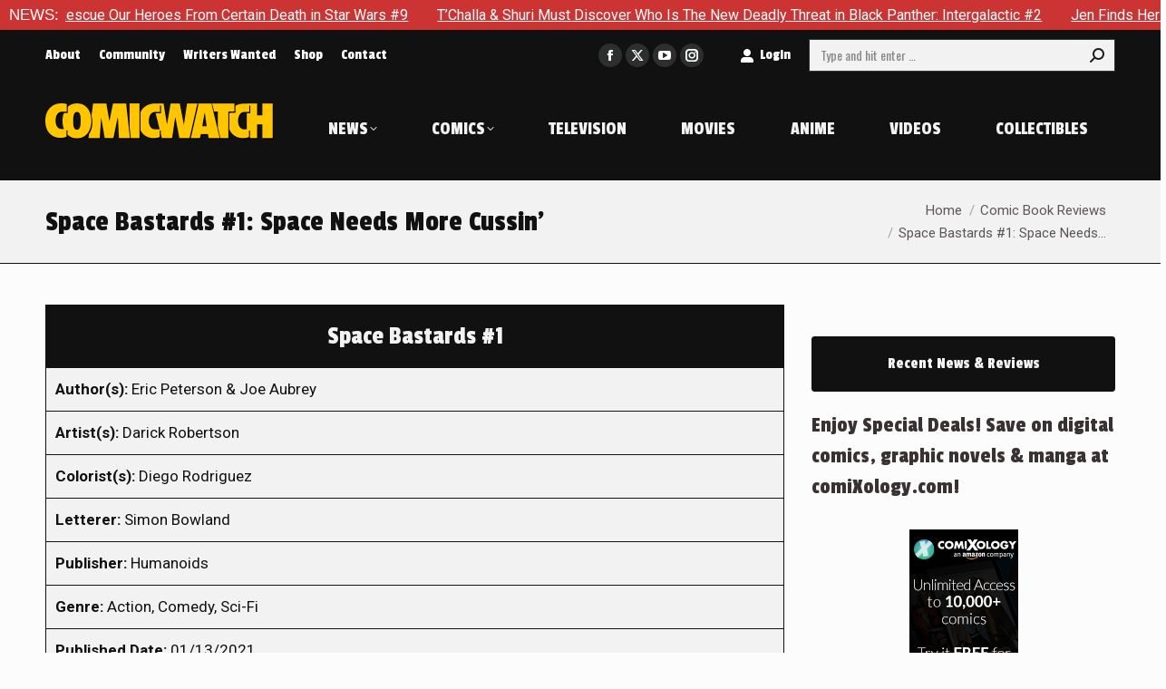

--- FILE ---
content_type: text/html; charset=UTF-8
request_url: https://comic-watch.com/comic-book-reviews/space-bastards-1-space-needs-more-cussin
body_size: 25386
content:
<!DOCTYPE html> <!--[if !(IE 6) | !(IE 7) | !(IE 8)  ]><!--><html lang=en-US class=no-js> <!--<![endif]--><head><meta charset="UTF-8"><meta name="viewport" content="width=device-width, initial-scale=1, maximum-scale=1, user-scalable=0"><meta name="theme-color" content="#cc3333"><link rel=profile href=https://gmpg.org/xfn/11><meta name='robots' content='index, follow, max-image-preview:large, max-snippet:-1, max-video-preview:-1'><title>Space Bastards #1: Space Needs More Cussin&#039; - Comic Watch</title><meta name="description" content="Space Bastards #1 (Peterson, Aubrey, @DarickR @SimonBowland) is an utterly bonkers action romp with a wildly unique premise and a legitimately engaging plot beneath its surface appeal. Give the Big 2 a break and check out this amazingly fun comic! #Humanoids"><link rel=canonical href=https://comic-watch.com/comic-book-reviews/space-bastards-1-space-needs-more-cussin><meta property="og:locale" content="en_US"><meta property="og:type" content="article"><meta property="og:title" content="Space Bastards #1: Space Needs More Cussin&#039; - Comic Watch"><meta property="og:description" content="Space Bastards #1 (Peterson, Aubrey, @DarickR @SimonBowland) is an utterly bonkers action romp with a wildly unique premise and a legitimately engaging plot beneath its surface appeal. Give the Big 2 a break and check out this amazingly fun comic! #Humanoids"><meta property="og:url" content="https://comic-watch.com/comic-book-reviews/space-bastards-1-space-needs-more-cussin"><meta property="og:site_name" content="Comic Watch"><meta property="article:publisher" content="https://www.facebook.com/comicwatchACE/"><meta property="article:published_time" content="2021-01-16T13:00:59+00:00"><meta property="article:modified_time" content="2021-04-12T20:38:53+00:00"><meta name="author" content="Matt Meyer"><meta name="twitter:card" content="summary_large_image"><meta name="twitter:creator" content="@comicwatchace"><meta name="twitter:site" content="@comicwatchace"><meta name="twitter:label1" content="Written by"><meta name="twitter:data1" content="Matt Meyer"><meta name="twitter:label2" content="Est. reading time"><meta name="twitter:data2" content="3 minutes"> <script type=application/ld+json class=yoast-schema-graph>{"@context":"https://schema.org","@graph":[{"@type":"Article","@id":"https://comic-watch.com/comic-book-reviews/space-bastards-1-space-needs-more-cussin#article","isPartOf":{"@id":"https://comic-watch.com/comic-book-reviews/space-bastards-1-space-needs-more-cussin"},"author":{"name":"Matt Meyer","@id":"https://comic-watch.com/#/schema/person/88b48d88996a11ad8ce8e73478118241"},"headline":"Space Bastards #1: Space Needs More Cussin&#8217;","datePublished":"2021-01-16T13:00:59+00:00","dateModified":"2021-04-12T20:38:53+00:00","mainEntityOfPage":{"@id":"https://comic-watch.com/comic-book-reviews/space-bastards-1-space-needs-more-cussin"},"wordCount":530,"commentCount":0,"keywords":["Action","Comedy","Sci-Fi"],"articleSection":["Comic Book Reviews","Other Publisher"],"inLanguage":"en-US","potentialAction":[{"@type":"CommentAction","name":"Comment","target":["https://comic-watch.com/comic-book-reviews/space-bastards-1-space-needs-more-cussin#respond"]}]},{"@type":"WebPage","@id":"https://comic-watch.com/comic-book-reviews/space-bastards-1-space-needs-more-cussin","url":"https://comic-watch.com/comic-book-reviews/space-bastards-1-space-needs-more-cussin","name":"Space Bastards #1: Space Needs More Cussin' - Comic Watch","isPartOf":{"@id":"https://comic-watch.com/#website"},"datePublished":"2021-01-16T13:00:59+00:00","dateModified":"2021-04-12T20:38:53+00:00","author":{"@id":"https://comic-watch.com/#/schema/person/88b48d88996a11ad8ce8e73478118241"},"description":"Space Bastards #1 (Peterson, Aubrey, @DarickR @SimonBowland) is an utterly bonkers action romp with a wildly unique premise and a legitimately engaging plot beneath its surface appeal. Give the Big 2 a break and check out this amazingly fun comic! #Humanoids","breadcrumb":{"@id":"https://comic-watch.com/comic-book-reviews/space-bastards-1-space-needs-more-cussin#breadcrumb"},"inLanguage":"en-US","potentialAction":[{"@type":"ReadAction","target":["https://comic-watch.com/comic-book-reviews/space-bastards-1-space-needs-more-cussin"]}]},{"@type":"BreadcrumbList","@id":"https://comic-watch.com/comic-book-reviews/space-bastards-1-space-needs-more-cussin#breadcrumb","itemListElement":[{"@type":"ListItem","position":1,"name":"Home","item":"https://comic-watch.com/"},{"@type":"ListItem","position":2,"name":"Space Bastards #1: Space Needs More Cussin&#8217;"}]},{"@type":"WebSite","@id":"https://comic-watch.com/#website","url":"https://comic-watch.com/","name":"Comic Watch","description":"Fandom News &amp; Pro Reviews","potentialAction":[{"@type":"SearchAction","target":{"@type":"EntryPoint","urlTemplate":"https://comic-watch.com/?s={search_term_string}"},"query-input":{"@type":"PropertyValueSpecification","valueRequired":true,"valueName":"search_term_string"}}],"inLanguage":"en-US"},{"@type":"Person","@id":"https://comic-watch.com/#/schema/person/88b48d88996a11ad8ce8e73478118241","name":"Matt Meyer","image":{"@type":"ImageObject","inLanguage":"en-US","@id":"https://comic-watch.com/#/schema/person/image/","url":"https://secure.gravatar.com/avatar/7752afe63f8199c46d6d31e2c8468af1113af45df0355c32e76885b116d72f6a?s=96&r=g","contentUrl":"https://secure.gravatar.com/avatar/7752afe63f8199c46d6d31e2c8468af1113af45df0355c32e76885b116d72f6a?s=96&r=g","caption":"Matt Meyer"},"description":"I have been reading comics since I was eleven - over a quarter-century! I love them as an art form as well as the characters, and want to see them continue to grow as a respectable medium. It's my humble honor and privilege to act as editor-in-chief of Comic Watch!","url":"https://comic-watch.com/author/matt-meyer"}]}</script> <link rel=dns-prefetch href=//secure.gravatar.com><link rel=dns-prefetch href=//stats.wp.com><link rel=dns-prefetch href=//fonts.googleapis.com><link rel=dns-prefetch href=//widgets.wp.com><link rel=dns-prefetch href=//s0.wp.com><link rel=dns-prefetch href=//0.gravatar.com><link rel=dns-prefetch href=//1.gravatar.com><link rel=dns-prefetch href=//2.gravatar.com><link rel=dns-prefetch href=//v0.wordpress.com><link rel=alternate type=application/rss+xml title="Comic Watch &raquo; Feed" href=https://comic-watch.com/feed><link rel=alternate type=application/rss+xml title="Comic Watch &raquo; Comments Feed" href=https://comic-watch.com/comments/feed><link rel=alternate type=application/rss+xml title="Comic Watch &raquo; Space Bastards #1: Space Needs More Cussin&#8217; Comments Feed" href=https://comic-watch.com/comic-book-reviews/space-bastards-1-space-needs-more-cussin/feed><link rel=alternate title="oEmbed (JSON)" type=application/json+oembed href="https://comic-watch.com/wp-json/oembed/1.0/embed?url=https%3A%2F%2Fcomic-watch.com%2Fcomic-book-reviews%2Fspace-bastards-1-space-needs-more-cussin"><link rel=alternate title="oEmbed (XML)" type=text/xml+oembed href="https://comic-watch.com/wp-json/oembed/1.0/embed?url=https%3A%2F%2Fcomic-watch.com%2Fcomic-book-reviews%2Fspace-bastards-1-space-needs-more-cussin&#038;format=xml">  <script src="//www.googletagmanager.com/gtag/js?id=G-2FYK90YCDL"  data-cfasync=false data-wpfc-render=false async></script> <script data-cfasync=false data-wpfc-render=false>var mi_version='9.11.1';var mi_track_user=true;var mi_no_track_reason='';var MonsterInsightsDefaultLocations={"page_location":"https:\/\/comic-watch.com\/comic-book-reviews\/space-bastards-1-space-needs-more-cussin\/"};if(typeof MonsterInsightsPrivacyGuardFilter==='function'){var MonsterInsightsLocations=(typeof MonsterInsightsExcludeQuery==='object')?MonsterInsightsPrivacyGuardFilter(MonsterInsightsExcludeQuery):MonsterInsightsPrivacyGuardFilter(MonsterInsightsDefaultLocations);}else{var MonsterInsightsLocations=(typeof MonsterInsightsExcludeQuery==='object')?MonsterInsightsExcludeQuery:MonsterInsightsDefaultLocations;}
var disableStrs=['ga-disable-G-2FYK90YCDL',];function __gtagTrackerIsOptedOut(){for(var index=0;index<disableStrs.length;index++){if(document.cookie.indexOf(disableStrs[index]+'=true')>-1){return true;}}
return false;}
if(__gtagTrackerIsOptedOut()){for(var index=0;index<disableStrs.length;index++){window[disableStrs[index]]=true;}}
function __gtagTrackerOptout(){for(var index=0;index<disableStrs.length;index++){document.cookie=disableStrs[index]+'=true; expires=Thu, 31 Dec 2099 23:59:59 UTC; path=/';window[disableStrs[index]]=true;}}
if('undefined'===typeof gaOptout){function gaOptout(){__gtagTrackerOptout();}}
window.dataLayer=window.dataLayer||[];window.MonsterInsightsDualTracker={helpers:{},trackers:{},};if(mi_track_user){function __gtagDataLayer(){dataLayer.push(arguments);}
function __gtagTracker(type,name,parameters){if(!parameters){parameters={};}
if(parameters.send_to){__gtagDataLayer.apply(null,arguments);return;}
if(type==='event'){parameters.send_to=monsterinsights_frontend.v4_id;var hookName=name;if(typeof parameters['event_category']!=='undefined'){hookName=parameters['event_category']+':'+name;}
if(typeof MonsterInsightsDualTracker.trackers[hookName]!=='undefined'){MonsterInsightsDualTracker.trackers[hookName](parameters);}else{__gtagDataLayer('event',name,parameters);}}else{__gtagDataLayer.apply(null,arguments);}}
__gtagTracker('js',new Date());__gtagTracker('set',{'developer_id.dZGIzZG':true,});if(MonsterInsightsLocations.page_location){__gtagTracker('set',MonsterInsightsLocations);}
__gtagTracker('config','G-2FYK90YCDL',{"forceSSL":"true","link_attribution":"true"});window.gtag=__gtagTracker;(function(){var noopfn=function(){return null;};var newtracker=function(){return new Tracker();};var Tracker=function(){return null;};var p=Tracker.prototype;p.get=noopfn;p.set=noopfn;p.send=function(){var args=Array.prototype.slice.call(arguments);args.unshift('send');__gaTracker.apply(null,args);};var __gaTracker=function(){var len=arguments.length;if(len===0){return;}
var f=arguments[len-1];if(typeof f!=='object'||f===null||typeof f.hitCallback!=='function'){if('send'===arguments[0]){var hitConverted,hitObject=false,action;if('event'===arguments[1]){if('undefined'!==typeof arguments[3]){hitObject={'eventAction':arguments[3],'eventCategory':arguments[2],'eventLabel':arguments[4],'value':arguments[5]?arguments[5]:1,}}}
if('pageview'===arguments[1]){if('undefined'!==typeof arguments[2]){hitObject={'eventAction':'page_view','page_path':arguments[2],}}}
if(typeof arguments[2]==='object'){hitObject=arguments[2];}
if(typeof arguments[5]==='object'){Object.assign(hitObject,arguments[5]);}
if('undefined'!==typeof arguments[1].hitType){hitObject=arguments[1];if('pageview'===hitObject.hitType){hitObject.eventAction='page_view';}}
if(hitObject){action='timing'===arguments[1].hitType?'timing_complete':hitObject.eventAction;hitConverted=mapArgs(hitObject);__gtagTracker('event',action,hitConverted);}}
return;}
function mapArgs(args){var arg,hit={};var gaMap={'eventCategory':'event_category','eventAction':'event_action','eventLabel':'event_label','eventValue':'event_value','nonInteraction':'non_interaction','timingCategory':'event_category','timingVar':'name','timingValue':'value','timingLabel':'event_label','page':'page_path','location':'page_location','title':'page_title','referrer':'page_referrer',};for(arg in args){if(!(!args.hasOwnProperty(arg)||!gaMap.hasOwnProperty(arg))){hit[gaMap[arg]]=args[arg];}else{hit[arg]=args[arg];}}
return hit;}
try{f.hitCallback();}catch(ex){}};__gaTracker.create=newtracker;__gaTracker.getByName=newtracker;__gaTracker.getAll=function(){return[];};__gaTracker.remove=noopfn;__gaTracker.loaded=true;window['__gaTracker']=__gaTracker;})();}else{console.log("");(function(){function __gtagTracker(){return null;}
window['__gtagTracker']=__gtagTracker;window['gtag']=__gtagTracker;})();}</script> <style id=wp-img-auto-sizes-contain-inline-css>img:is([sizes=auto i],[sizes^="auto," i]){contain-intrinsic-size:3000px 1500px}</style><style id=wp-emoji-styles-inline-css>img.wp-smiley,img.emoji{display:inline !important;border:none !important;box-shadow:none !important;height:1em !important;width:1em !important;margin:0 0.07em !important;vertical-align:-0.1em !important;background:none !important;padding:0 !important}</style><style id=wp-block-library-inline-css>/*<![CDATA[*/:root{--wp-block-synced-color:#7a00df;--wp-block-synced-color--rgb:122,0,223;--wp-bound-block-color:var(--wp-block-synced-color);--wp-editor-canvas-background:#ddd;--wp-admin-theme-color:#007cba;--wp-admin-theme-color--rgb:0,124,186;--wp-admin-theme-color-darker-10:#006ba1;--wp-admin-theme-color-darker-10--rgb:0,107,160.5;--wp-admin-theme-color-darker-20:#005a87;--wp-admin-theme-color-darker-20--rgb:0,90,135;--wp-admin-border-width-focus:2px}@media (min-resolution:192dpi){:root{--wp-admin-border-width-focus:1.5px}}.wp-element-button{cursor:pointer}:root .has-very-light-gray-background-color{background-color:#eee}:root .has-very-dark-gray-background-color{background-color:#313131}:root .has-very-light-gray-color{color:#eee}:root .has-very-dark-gray-color{color:#313131}:root .has-vivid-green-cyan-to-vivid-cyan-blue-gradient-background{background:linear-gradient(135deg,#00d084,#0693e3)}:root .has-purple-crush-gradient-background{background:linear-gradient(135deg,#34e2e4,#4721fb 50%,#ab1dfe)}:root .has-hazy-dawn-gradient-background{background:linear-gradient(135deg,#faaca8,#dad0ec)}:root .has-subdued-olive-gradient-background{background:linear-gradient(135deg,#fafae1,#67a671)}:root .has-atomic-cream-gradient-background{background:linear-gradient(135deg,#fdd79a,#004a59)}:root .has-nightshade-gradient-background{background:linear-gradient(135deg,#330968,#31cdcf)}:root .has-midnight-gradient-background{background:linear-gradient(135deg,#020381,#2874fc)}:root{--wp--preset--font-size--normal:16px;--wp--preset--font-size--huge:42px}.has-regular-font-size{font-size:1em}.has-larger-font-size{font-size:2.625em}.has-normal-font-size{font-size:var(--wp--preset--font-size--normal)}.has-huge-font-size{font-size:var(--wp--preset--font-size--huge)}.has-text-align-center{text-align:center}.has-text-align-left{text-align:left}.has-text-align-right{text-align:right}.has-fit-text{white-space:nowrap!important}#end-resizable-editor-section{display:none}.aligncenter{clear:both}.items-justified-left{justify-content:flex-start}.items-justified-center{justify-content:center}.items-justified-right{justify-content:flex-end}.items-justified-space-between{justify-content:space-between}.screen-reader-text{border:0;clip-path:inset(50%);height:1px;margin:-1px;overflow:hidden;padding:0;position:absolute;width:1px;word-wrap:normal!important}.screen-reader-text:focus{background-color:#ddd;clip-path:none;color:#444;display:block;font-size:1em;height:auto;left:5px;line-height:normal;padding:15px 23px 14px;text-decoration:none;top:5px;width:auto;z-index:100000}html :where(.has-border-color){border-style:solid}html :where([style*=border-top-color]){border-top-style:solid}html :where([style*=border-right-color]){border-right-style:solid}html :where([style*=border-bottom-color]){border-bottom-style:solid}html :where([style*=border-left-color]){border-left-style:solid}html :where([style*=border-width]){border-style:solid}html :where([style*=border-top-width]){border-top-style:solid}html :where([style*=border-right-width]){border-right-style:solid}html :where([style*=border-bottom-width]){border-bottom-style:solid}html :where([style*=border-left-width]){border-left-style:solid}html :where(img[class*=wp-image-]){height:auto;max-width:100%}:where(figure){margin:0 0 1em}html :where(.is-position-sticky){--wp-admin--admin-bar--position-offset:var(--wp-admin--admin-bar--height,0px)}@media screen and (max-width:600px){html:where(.is-position-sticky){--wp-admin--admin-bar--position-offset:0px}}/*]]>*/</style><style id=global-styles-inline-css>/*<![CDATA[*/:root{--wp--preset--aspect-ratio--square:1;--wp--preset--aspect-ratio--4-3:4/3;--wp--preset--aspect-ratio--3-4:3/4;--wp--preset--aspect-ratio--3-2:3/2;--wp--preset--aspect-ratio--2-3:2/3;--wp--preset--aspect-ratio--16-9:16/9;--wp--preset--aspect-ratio--9-16:9/16;--wp--preset--color--black:#000;--wp--preset--color--cyan-bluish-gray:#abb8c3;--wp--preset--color--white:#FFF;--wp--preset--color--pale-pink:#f78da7;--wp--preset--color--vivid-red:#cf2e2e;--wp--preset--color--luminous-vivid-orange:#ff6900;--wp--preset--color--luminous-vivid-amber:#fcb900;--wp--preset--color--light-green-cyan:#7bdcb5;--wp--preset--color--vivid-green-cyan:#00d084;--wp--preset--color--pale-cyan-blue:#8ed1fc;--wp--preset--color--vivid-cyan-blue:#0693e3;--wp--preset--color--vivid-purple:#9b51e0;--wp--preset--color--accent:#c33;--wp--preset--color--dark-gray:#111;--wp--preset--color--light-gray:#767676;--wp--preset--gradient--vivid-cyan-blue-to-vivid-purple:linear-gradient(135deg,rgb(6,147,227) 0%,rgb(155,81,224) 100%);--wp--preset--gradient--light-green-cyan-to-vivid-green-cyan:linear-gradient(135deg,rgb(122,220,180) 0%,rgb(0,208,130) 100%);--wp--preset--gradient--luminous-vivid-amber-to-luminous-vivid-orange:linear-gradient(135deg,rgb(252,185,0) 0%,rgb(255,105,0) 100%);--wp--preset--gradient--luminous-vivid-orange-to-vivid-red:linear-gradient(135deg,rgb(255,105,0) 0%,rgb(207,46,46) 100%);--wp--preset--gradient--very-light-gray-to-cyan-bluish-gray:linear-gradient(135deg,rgb(238,238,238) 0%,rgb(169,184,195) 100%);--wp--preset--gradient--cool-to-warm-spectrum:linear-gradient(135deg,rgb(74,234,220) 0%,rgb(151,120,209) 20%,rgb(207,42,186) 40%,rgb(238,44,130) 60%,rgb(251,105,98) 80%,rgb(254,248,76) 100%);--wp--preset--gradient--blush-light-purple:linear-gradient(135deg,rgb(255,206,236) 0%,rgb(152,150,240) 100%);--wp--preset--gradient--blush-bordeaux:linear-gradient(135deg,rgb(254,205,165) 0%,rgb(254,45,45) 50%,rgb(107,0,62) 100%);--wp--preset--gradient--luminous-dusk:linear-gradient(135deg,rgb(255,203,112) 0%,rgb(199,81,192) 50%,rgb(65,88,208) 100%);--wp--preset--gradient--pale-ocean:linear-gradient(135deg,rgb(255,245,203) 0%,rgb(182,227,212) 50%,rgb(51,167,181) 100%);--wp--preset--gradient--electric-grass:linear-gradient(135deg,rgb(202,248,128) 0%,rgb(113,206,126) 100%);--wp--preset--gradient--midnight:linear-gradient(135deg,rgb(2,3,129) 0%,rgb(40,116,252) 100%);--wp--preset--font-size--small:13px;--wp--preset--font-size--medium:20px;--wp--preset--font-size--large:36px;--wp--preset--font-size--x-large:42px;--wp--preset--spacing--20:0.44rem;--wp--preset--spacing--30:0.67rem;--wp--preset--spacing--40:1rem;--wp--preset--spacing--50:1.5rem;--wp--preset--spacing--60:2.25rem;--wp--preset--spacing--70:3.38rem;--wp--preset--spacing--80:5.06rem;--wp--preset--shadow--natural:6px 6px 9px rgba(0, 0, 0, 0.2);--wp--preset--shadow--deep:12px 12px 50px rgba(0, 0, 0, 0.4);--wp--preset--shadow--sharp:6px 6px 0px rgba(0, 0, 0, 0.2);--wp--preset--shadow--outlined:6px 6px 0px -3px rgb(255, 255, 255), 6px 6px rgb(0, 0, 0);--wp--preset--shadow--crisp:6px 6px 0px rgb(0, 0, 0)}:where(.is-layout-flex){gap:0.5em}:where(.is-layout-grid){gap:0.5em}body .is-layout-flex{display:flex}.is-layout-flex{flex-wrap:wrap;align-items:center}.is-layout-flex>:is(*,div){margin:0}body .is-layout-grid{display:grid}.is-layout-grid>:is(*,div){margin:0}:where(.wp-block-columns.is-layout-flex){gap:2em}:where(.wp-block-columns.is-layout-grid){gap:2em}:where(.wp-block-post-template.is-layout-flex){gap:1.25em}:where(.wp-block-post-template.is-layout-grid){gap:1.25em}.has-black-color{color:var(--wp--preset--color--black) !important}.has-cyan-bluish-gray-color{color:var(--wp--preset--color--cyan-bluish-gray) !important}.has-white-color{color:var(--wp--preset--color--white) !important}.has-pale-pink-color{color:var(--wp--preset--color--pale-pink) !important}.has-vivid-red-color{color:var(--wp--preset--color--vivid-red) !important}.has-luminous-vivid-orange-color{color:var(--wp--preset--color--luminous-vivid-orange) !important}.has-luminous-vivid-amber-color{color:var(--wp--preset--color--luminous-vivid-amber) !important}.has-light-green-cyan-color{color:var(--wp--preset--color--light-green-cyan) !important}.has-vivid-green-cyan-color{color:var(--wp--preset--color--vivid-green-cyan) !important}.has-pale-cyan-blue-color{color:var(--wp--preset--color--pale-cyan-blue) !important}.has-vivid-cyan-blue-color{color:var(--wp--preset--color--vivid-cyan-blue) !important}.has-vivid-purple-color{color:var(--wp--preset--color--vivid-purple) !important}.has-black-background-color{background-color:var(--wp--preset--color--black) !important}.has-cyan-bluish-gray-background-color{background-color:var(--wp--preset--color--cyan-bluish-gray) !important}.has-white-background-color{background-color:var(--wp--preset--color--white) !important}.has-pale-pink-background-color{background-color:var(--wp--preset--color--pale-pink) !important}.has-vivid-red-background-color{background-color:var(--wp--preset--color--vivid-red) !important}.has-luminous-vivid-orange-background-color{background-color:var(--wp--preset--color--luminous-vivid-orange) !important}.has-luminous-vivid-amber-background-color{background-color:var(--wp--preset--color--luminous-vivid-amber) !important}.has-light-green-cyan-background-color{background-color:var(--wp--preset--color--light-green-cyan) !important}.has-vivid-green-cyan-background-color{background-color:var(--wp--preset--color--vivid-green-cyan) !important}.has-pale-cyan-blue-background-color{background-color:var(--wp--preset--color--pale-cyan-blue) !important}.has-vivid-cyan-blue-background-color{background-color:var(--wp--preset--color--vivid-cyan-blue) !important}.has-vivid-purple-background-color{background-color:var(--wp--preset--color--vivid-purple) !important}.has-black-border-color{border-color:var(--wp--preset--color--black) !important}.has-cyan-bluish-gray-border-color{border-color:var(--wp--preset--color--cyan-bluish-gray) !important}.has-white-border-color{border-color:var(--wp--preset--color--white) !important}.has-pale-pink-border-color{border-color:var(--wp--preset--color--pale-pink) !important}.has-vivid-red-border-color{border-color:var(--wp--preset--color--vivid-red) !important}.has-luminous-vivid-orange-border-color{border-color:var(--wp--preset--color--luminous-vivid-orange) !important}.has-luminous-vivid-amber-border-color{border-color:var(--wp--preset--color--luminous-vivid-amber) !important}.has-light-green-cyan-border-color{border-color:var(--wp--preset--color--light-green-cyan) !important}.has-vivid-green-cyan-border-color{border-color:var(--wp--preset--color--vivid-green-cyan) !important}.has-pale-cyan-blue-border-color{border-color:var(--wp--preset--color--pale-cyan-blue) !important}.has-vivid-cyan-blue-border-color{border-color:var(--wp--preset--color--vivid-cyan-blue) !important}.has-vivid-purple-border-color{border-color:var(--wp--preset--color--vivid-purple) !important}.has-vivid-cyan-blue-to-vivid-purple-gradient-background{background:var(--wp--preset--gradient--vivid-cyan-blue-to-vivid-purple) !important}.has-light-green-cyan-to-vivid-green-cyan-gradient-background{background:var(--wp--preset--gradient--light-green-cyan-to-vivid-green-cyan) !important}.has-luminous-vivid-amber-to-luminous-vivid-orange-gradient-background{background:var(--wp--preset--gradient--luminous-vivid-amber-to-luminous-vivid-orange) !important}.has-luminous-vivid-orange-to-vivid-red-gradient-background{background:var(--wp--preset--gradient--luminous-vivid-orange-to-vivid-red) !important}.has-very-light-gray-to-cyan-bluish-gray-gradient-background{background:var(--wp--preset--gradient--very-light-gray-to-cyan-bluish-gray) !important}.has-cool-to-warm-spectrum-gradient-background{background:var(--wp--preset--gradient--cool-to-warm-spectrum) !important}.has-blush-light-purple-gradient-background{background:var(--wp--preset--gradient--blush-light-purple) !important}.has-blush-bordeaux-gradient-background{background:var(--wp--preset--gradient--blush-bordeaux) !important}.has-luminous-dusk-gradient-background{background:var(--wp--preset--gradient--luminous-dusk) !important}.has-pale-ocean-gradient-background{background:var(--wp--preset--gradient--pale-ocean) !important}.has-electric-grass-gradient-background{background:var(--wp--preset--gradient--electric-grass) !important}.has-midnight-gradient-background{background:var(--wp--preset--gradient--midnight) !important}.has-small-font-size{font-size:var(--wp--preset--font-size--small) !important}.has-medium-font-size{font-size:var(--wp--preset--font-size--medium) !important}.has-large-font-size{font-size:var(--wp--preset--font-size--large) !important}.has-x-large-font-size{font-size:var(--wp--preset--font-size--x-large) !important}/*]]>*/</style><style id=classic-theme-styles-inline-css>.wp-block-button__link{color:#fff;background-color:#32373c;border-radius:9999px;box-shadow:none;text-decoration:none;padding:calc(.667em + 2px) calc(1.333em + 2px);font-size:1.125em}.wp-block-file__button{background:#32373c;color:#fff;text-decoration:none}</style><link rel=stylesheet href=https://comic-watch.com/wp-content/cache/minify/d0289.css media=all><link crossorigin=anonymous rel=stylesheet id=dt-web-fonts-css href='https://fonts.googleapis.com/css?family=Barlow+Condensed:400,600,700%7CPassion+One:400,600,700,normal,normalnormal%7COswald:400,600,700%7CRoboto:400,600,700,normalnormal&#038;display=swap' media=all><link rel=stylesheet href=https://comic-watch.com/wp-content/cache/minify/69db8.css media=all> <script src=https://comic-watch.com/wp-content/cache/minify/818c0.js></script> <script data-cfasync=false data-wpfc-render=false id=monsterinsights-frontend-script-js-extra>var monsterinsights_frontend={"js_events_tracking":"true","download_extensions":"doc,pdf,ppt,zip,xls,docx,pptx,xlsx","inbound_paths":"[{\"path\":\"\\\/go\\\/\",\"label\":\"affiliate\"},{\"path\":\"\\\/recommend\\\/\",\"label\":\"affiliate\"}]","home_url":"https:\/\/comic-watch.com","hash_tracking":"false","v4_id":"G-2FYK90YCDL"};</script> <script src=https://comic-watch.com/wp-content/cache/minify/ce233.js></script> <script id=jquery-ui-datepicker-js-after>jQuery(function(jQuery){jQuery.datepicker.setDefaults({"closeText":"Close","currentText":"Today","monthNames":["January","February","March","April","May","June","July","August","September","October","November","December"],"monthNamesShort":["Jan","Feb","Mar","Apr","May","Jun","Jul","Aug","Sep","Oct","Nov","Dec"],"nextText":"Next","prevText":"Previous","dayNames":["Sunday","Monday","Tuesday","Wednesday","Thursday","Friday","Saturday"],"dayNamesShort":["Sun","Mon","Tue","Wed","Thu","Fri","Sat"],"dayNamesMin":["S","M","T","W","T","F","S"],"dateFormat":"MM d, yy","firstDay":0,"isRTL":false});});</script> <script id=ap-frontend-js-js-extra>var ap_fileuploader={"upload_url":"https://comic-watch.com/wp-admin/admin-ajax.php","nonce":"a08d6d8646"};var ap_form_required_message="This field is required";var ap_captcha_error_message="Sum is not correct.";</script> <script src=https://comic-watch.com/wp-content/cache/minify/4c310.js></script> <script id=wpdp-scripts2-js-extra>var wpdp_obj={"nonce":"df96854083","wpml_current_language":null};</script> <script src=https://comic-watch.com/wp-content/cache/minify/7d9bc.js></script> <script id=dt-above-fold-js-extra>var dtLocal={"themeUrl":"https://comic-watch.com/wp-content/themes/dt-the7","passText":"To view this protected post, enter the password below:","moreButtonText":{"loading":"Loading...","loadMore":"Load more"},"postID":"113770","ajaxurl":"https://comic-watch.com/wp-admin/admin-ajax.php","REST":{"baseUrl":"https://comic-watch.com/wp-json/the7/v1","endpoints":{"sendMail":"/send-mail"}},"contactMessages":{"required":"One or more fields have an error. Please check and try again.","terms":"Please accept the privacy policy.","fillTheCaptchaError":"Please, fill the captcha."},"captchaSiteKey":"","ajaxNonce":"effed81629","pageData":"","themeSettings":{"smoothScroll":"on","lazyLoading":false,"desktopHeader":{"height":115},"ToggleCaptionEnabled":"disabled","ToggleCaption":"Navigation","floatingHeader":{"showAfter":140,"showMenu":true,"height":90,"logo":{"showLogo":true,"html":"\u003Cimg class=\" preload-me\" src=\"https://comic-watch.com/wp-content/uploads/2024/03/logo-2024-comic-watch-tiny-1.png\" srcset=\"https://comic-watch.com/wp-content/uploads/2024/03/logo-2024-comic-watch-tiny-1.png 252w\" width=\"252\" height=\"40\"   sizes=\"252px\" alt=\"Comic Watch\" /\u003E","url":"https://comic-watch.com/"}},"topLine":{"floatingTopLine":{"logo":{"showLogo":false,"html":""}}},"mobileHeader":{"firstSwitchPoint":1175,"secondSwitchPoint":778,"firstSwitchPointHeight":110,"secondSwitchPointHeight":110,"mobileToggleCaptionEnabled":"disabled","mobileToggleCaption":"Menu"},"stickyMobileHeaderFirstSwitch":{"logo":{"html":"\u003Cimg class=\" preload-me\" src=\"https://comic-watch.com/wp-content/uploads/2024/03/logo-2024-comic-watch-tiny-1.png\" srcset=\"https://comic-watch.com/wp-content/uploads/2024/03/logo-2024-comic-watch-tiny-1.png 252w\" width=\"252\" height=\"40\"   sizes=\"252px\" alt=\"Comic Watch\" /\u003E"}},"stickyMobileHeaderSecondSwitch":{"logo":{"html":"\u003Cimg class=\" preload-me\" src=\"https://comic-watch.com/wp-content/uploads/2024/03/logo-2024-comic-watch-tiny-1.png\" srcset=\"https://comic-watch.com/wp-content/uploads/2024/03/logo-2024-comic-watch-tiny-1.png 252w\" width=\"252\" height=\"40\"   sizes=\"252px\" alt=\"Comic Watch\" /\u003E"}},"sidebar":{"switchPoint":990},"boxedWidth":"1300px"},"VCMobileScreenWidth":"768"};var dtShare={"shareButtonText":{"facebook":"Share on Facebook","twitter":"Share on X","pinterest":"Pin it","linkedin":"Share on Linkedin","whatsapp":"Share on Whatsapp"},"overlayOpacity":"100"};</script> <script src=https://comic-watch.com/wp-content/cache/minify/85615.js></script> <script></script><link rel=https://api.w.org/ href=https://comic-watch.com/wp-json/ ><link rel=alternate title=JSON type=application/json href=https://comic-watch.com/wp-json/wp/v2/posts/113770><link rel=EditURI type=application/rsd+xml title=RSD href=https://comic-watch.com/xmlrpc.php?rsd><link rel=shortlink href='https://comic-watch.com/?p=113770'> <script data-cfasync=false  src=//monu.delivery/site/5/b/090973-546f-4b85-8618-608576aa50e6.js></script> <script>(function(url){if(/(?:Chrome\/26\.0\.1410\.63 Safari\/537\.31|WordfenceTestMonBot)/.test(navigator.userAgent)){return;}
var addEvent=function(evt,handler){if(window.addEventListener){document.addEventListener(evt,handler,false);}else if(window.attachEvent){document.attachEvent('on'+evt,handler);}};var removeEvent=function(evt,handler){if(window.removeEventListener){document.removeEventListener(evt,handler,false);}else if(window.detachEvent){document.detachEvent('on'+evt,handler);}};var evts='contextmenu dblclick drag dragend dragenter dragleave dragover dragstart drop keydown keypress keyup mousedown mousemove mouseout mouseover mouseup mousewheel scroll'.split(' ');var logHuman=function(){if(window.wfLogHumanRan){return;}
window.wfLogHumanRan=true;var wfscr=document.createElement('script');wfscr.type='text/javascript';wfscr.async=true;wfscr.src=url+'&r='+Math.random();(document.getElementsByTagName('head')[0]||document.getElementsByTagName('body')[0]).appendChild(wfscr);for(var i=0;i<evts.length;i++){removeEvent(evts[i],logHuman);}};for(var i=0;i<evts.length;i++){addEvent(evts[i],logHuman);}})('//comic-watch.com/?wordfence_lh=1&hid=ECB3EEB6007BF107FAC0A80DE2D0D064');</script> <style>img#wpstats{display:none}</style><meta name="generator" content="Powered by WPBakery Page Builder - drag and drop page builder for WordPress."><link rel=amphtml href=https://comic-watch.com/comic-book-reviews/space-bastards-1-space-needs-more-cussin/amp><link rel=icon href=https://comic-watch.com/wp-content/uploads/2024/03/favicon-16x16-1.png type=image/png sizes=16x16><link rel=icon href=https://comic-watch.com/wp-content/uploads/2024/03/favicon-32x32-1.png type=image/png sizes=32x32><link rel=apple-touch-icon href=https://comic-watch.com/wp-content/uploads/2024/03/apple-icon-60x60-1.png><link rel=apple-touch-icon sizes=76x76 href=https://comic-watch.com/wp-content/uploads/2024/03/apple-icon-76x76-1.png><link rel=apple-touch-icon sizes=120x120 href=https://comic-watch.com/wp-content/uploads/2024/03/apple-icon-120x120-1.png><link rel=apple-touch-icon sizes=152x152 href=https://comic-watch.com/wp-content/uploads/2024/03/apple-icon-152x152-1.png><noscript><style>.wpb_animate_when_almost_visible{opacity:1}</style></noscript><script src=//monu.delivery/site/5/b/090973-546f-4b85-8618-608576aa50e6.js data-cfasync=true></script><style id=the7-custom-inline-css>.vc_row.vc_row-o-equal-height>.vc_column_container{align-items:center}</style></head><body id=the7-body class="wp-singular post-template-default single single-post postid-113770 single-format-standard wp-embed-responsive wp-theme-dt-the7 wp-child-theme-dt-the7-child the7-core-ver-2.7.12 do-etfw dt-responsive-on right-mobile-menu-close-icon ouside-menu-close-icon mobile-hamburger-close-bg-enable mobile-hamburger-close-bg-hover-enable  fade-medium-mobile-menu-close-icon fade-medium-menu-close-icon srcset-enabled btn-flat custom-btn-color custom-btn-hover-color outline-element-decoration phantom-slide phantom-line-decoration phantom-custom-logo-on floating-top-bar floating-mobile-menu-icon top-header first-switch-logo-center first-switch-menu-right second-switch-logo-center second-switch-menu-right popup-message-style the7-ver-14.0.1.1 dt-fa-compatibility wpb-js-composer js-comp-ver-8.7.2 vc_responsive"><div class=pjnt-border style="font-family: nvalid URL, sans-serif; background-color: #cc3333; border-color: #cc3333;"><div class=pjnt-label style="color: #ffffff; font-size: 100%;">NEWS:</div><div class=pjnt-box style="background-color: #cc3333;"><div class=pjnt-content data-gap=false data-speed=100 style="font-size: 100%;"><span class=pjnt-item><a target=_self style="color: #ffffff;" href=https://comic-watch.com/news/can-an-ancient-jedi-relic-rescue-our-heroes-from-certain-death-in-star-wars-9>Can An Ancient JEDI RELIC Rescue Our Heroes From Certain Death in Star Wars #9</a></span><span class=pjnt-item><a target=_self style="color: #ffffff;" href=https://comic-watch.com/news/tchalla-shuri-must-discover-who-is-the-new-deadly-threat-in-black-panther-intergalactic-2>T&#8217;Challa &#038; Shuri Must Discover Who Is The New Deadly Threat in Black Panther: Intergalactic #2</a></span><span class=pjnt-item><a target=_self style="color: #ffffff;" href=https://comic-watch.com/news/jen-finds-herself-framed-for-murder-in-planet-she-hulk-3>Jen Finds Herself Framed For Murder in Planet She-Hulk #3</a></span><span class=pjnt-item><a target=_self style="color: #ffffff;" href=https://comic-watch.com/news/matt-and-frank-must-put-aside-their-differences-to-save-nyc-in-daredevil-punisher-the-devils-trigger-3>Matt And Frank Must Put Aside Their Differences To Save NYC in Daredevil / Punisher: The Devil’s Trigger #3</a></span><span class=pjnt-item><a target=_self style="color: #ffffff;" href=https://comic-watch.com/news/superman-finds-himself-in-a-race-against-time-to-save-his-friend-in-superman-unlimited-9>Superman Finds Himself In A Race Against Time To Save His Friend in Superman Unlimited #9</a></span></div></div></div><div id=page > <a class="skip-link screen-reader-text" href=#content>Skip to content</a><div class="masthead inline-header justify widgets line-decoration small-mobile-menu-icon dt-parent-menu-clickable show-sub-menu-on-hover show-device-logo show-mobile-logo" ><div class="top-bar top-bar-line-hide"><div class=top-bar-bg ></div><div class="left-widgets mini-widgets"><div class="mini-nav show-on-desktop hide-on-first-switch hide-on-second-switch list-type-menu list-type-menu-first-switch list-type-menu-second-switch"><ul id=top-menu><li class="menu-item menu-item-type-post_type menu-item-object-page menu-item-126701 first depth-0"><a href=https://comic-watch.com/about data-level=1><span class=menu-item-text><span class=menu-text>About</span></span></a></li> <li class="menu-item menu-item-type-post_type menu-item-object-page menu-item-34946 depth-0"><a href=https://comic-watch.com/community data-level=1><span class=menu-item-text><span class=menu-text>Community</span></span></a></li> <li class="menu-item menu-item-type-post_type menu-item-object-page menu-item-34949 depth-0"><a href=https://comic-watch.com/writers-wanted data-level=1><span class=menu-item-text><span class=menu-text>Writers Wanted</span></span></a></li> <li class="menu-item menu-item-type-custom menu-item-object-custom menu-item-34947 depth-0"><a href=https://society6.com/comicwatch target=_blank data-level=1><span class=menu-item-text><span class=menu-text>Shop</span></span></a></li> <li class="menu-item menu-item-type-post_type menu-item-object-page menu-item-34948 last depth-0"><a href=https://comic-watch.com/contact data-level=1><span class=menu-item-text><span class=menu-text>Contact</span></span></a></li></ul><div class=menu-select><span class=customSelect1><span class=customSelectInner><i class=" the7-mw-icon-dropdown-menu-bold"></i>Top Menu</span></span></div></div></div><div class="right-widgets mini-widgets"><div class="soc-ico show-on-desktop in-menu-first-switch in-menu-second-switch custom-bg disabled-border border-off hover-custom-bg hover-disabled-border  hover-border-off"><a title="Facebook page opens in new window" href=https://www.facebook.com/comicwatchhq target=_blank class=facebook><span class=soc-font-icon></span><span class=screen-reader-text>Facebook page opens in new window</span></a><a title="X page opens in new window" href=https://twitter.com/ComicWatchHQ target=_blank class=twitter><span class=soc-font-icon></span><span class=screen-reader-text>X page opens in new window</span></a><a title="YouTube page opens in new window" href=https://www.youtube.com/channel/UCraP9fY7ldOqmJpioSvKv2A target=_blank class=you-tube><span class=soc-font-icon></span><span class=screen-reader-text>YouTube page opens in new window</span></a><a title="Instagram page opens in new window" href=https://www.instagram.com/comicwatchhq target=_blank class=instagram><span class=soc-font-icon></span><span class=screen-reader-text>Instagram page opens in new window</span></a></div><div class="mini-nav show-on-desktop in-menu-first-switch in-menu-second-switch list-type-menu list-type-menu-first-switch list-type-menu-second-switch"><div class=menu-select><span class=customSelect1><span class=customSelectInner><i class=" the7-mw-icon-dropdown-menu-bold"></i>User Menu</span></span></div></div><div class="mini-login show-on-desktop in-menu-first-switch in-menu-second-switch"><a href=/wp-admin class=submit><i class=the7-mw-icon-login-bold></i>Login</a></div><div class="mini-search show-on-desktop in-top-bar-right in-top-bar classic-search custom-icon"><form class="searchform mini-widget-searchform" role=search method=get action=https://comic-watch.com/ ><div class=screen-reader-text>Search:</div> <input type=text aria-label=Search class="field searchform-s" name=s value placeholder="Type and hit enter …" title="Search form"> <a href class=search-icon  aria-label=Search><i class=the7-mw-icon-search-bold aria-hidden=true></i></a><input type=submit class="assistive-text searchsubmit" value=Go!></form></div></div></div><header class=header-bar role=banner><div class=branding><div id=site-title class=assistive-text>Comic Watch</div><div id=site-description class=assistive-text>Fandom News &amp; Pro Reviews</div> <a class href=https://comic-watch.com/ ><img class=" preload-me" src=https://comic-watch.com/wp-content/uploads/2024/03/logo-2024-comic-watch-tiny-1.png srcset="https://comic-watch.com/wp-content/uploads/2024/03/logo-2024-comic-watch-tiny-1.png 252w" width=252 height=40   sizes=252px alt="Comic Watch"><img class="mobile-logo preload-me" src=https://comic-watch.com/wp-content/uploads/2024/03/logo-2024-comic-watch-tiny-1.png srcset="https://comic-watch.com/wp-content/uploads/2024/03/logo-2024-comic-watch-tiny-1.png 252w" width=252 height=40   sizes=252px alt="Comic Watch"></a></div><ul id=primary-menu class="main-nav bg-outline-decoration hover-bg-decoration active-bg-decoration level-arrows-on outside-item-remove-margin"><li class="menu-item menu-item-type-post_type menu-item-object-page menu-item-has-children menu-item-34961 first has-children depth-0"><a href=https://comic-watch.com/news data-level=1 aria-haspopup=true aria-expanded=false><span class=menu-item-text><span class=menu-text>News</span></span></a><ul class="sub-nav hover-style-bg level-arrows-on" role=group><li class="menu-item menu-item-type-post_type menu-item-object-page menu-item-38692 first depth-1"><a href=https://comic-watch.com/news/comic-book-news data-level=2><span class=menu-item-text><span class=menu-text>Comic Book News</span></span></a></li> <li class="menu-item menu-item-type-post_type menu-item-object-page menu-item-38691 depth-1"><a href=https://comic-watch.com/news/television-show-news data-level=2><span class=menu-item-text><span class=menu-text>Television Show News</span></span></a></li> <li class="menu-item menu-item-type-post_type menu-item-object-page menu-item-38690 depth-1"><a href=https://comic-watch.com/news/movie-news data-level=2><span class=menu-item-text><span class=menu-text>Movie News</span></span></a></li> <li class="menu-item menu-item-type-post_type menu-item-object-page menu-item-38689 depth-1"><a href=https://comic-watch.com/news/anime-news data-level=2><span class=menu-item-text><span class=menu-text>Anime News</span></span></a></li> <li class="menu-item menu-item-type-post_type menu-item-object-page menu-item-38687 depth-1"><a href=https://comic-watch.com/news/interviews data-level=2><span class=menu-item-text><span class=menu-text>Interviews</span></span></a></li> <li class="menu-item menu-item-type-post_type menu-item-object-page menu-item-38688 depth-1"><a href=https://comic-watch.com/news/commentary data-level=2><span class=menu-item-text><span class=menu-text>Commentary</span></span></a></li> <li class="menu-item menu-item-type-post_type menu-item-object-page menu-item-38686 depth-1"><a href=https://comic-watch.com/news/general-news data-level=2><span class=menu-item-text><span class=menu-text>General News</span></span></a></li></ul></li> <li class="menu-item menu-item-type-post_type menu-item-object-page menu-item-has-children menu-item-34939 has-children depth-0 dt-mega-menu mega-full-width mega-column-3"><a href=https://comic-watch.com/comic-book-reviews data-level=1 aria-haspopup=true aria-expanded=false><span class=menu-item-text><span class=menu-text>Comics</span></span></a><div class=dt-mega-menu-wrap><ul class="sub-nav hover-style-bg level-arrows-on" role=group><li class="menu-item menu-item-type-post_type menu-item-object-page menu-item-93211 first depth-1 no-link dt-mega-parent wf-1-3"><a href=https://comic-watch.com/comic-book-reviews/2000-ad data-level=2><span class=menu-item-text><span class=menu-text>2000 AD</span></span></a></li> <li class="menu-item menu-item-type-post_type menu-item-object-page menu-item-38748 depth-1 no-link dt-mega-parent wf-1-3"><a href=https://comic-watch.com/comic-book-reviews/aftershock-comics data-level=2><span class=menu-item-text><span class=menu-text>AfterShock Comics</span></span></a></li> <li class="menu-item menu-item-type-post_type menu-item-object-page menu-item-93222 depth-1 no-link dt-mega-parent wf-1-3"><a href=https://comic-watch.com/comic-book-reviews/ahoy-comics data-level=2><span class=menu-item-text><span class=menu-text>Ahoy Comics</span></span></a></li> <li class="menu-item menu-item-type-post_type menu-item-object-page menu-item-93223 depth-1 no-link dt-mega-parent wf-1-3"><a href=https://comic-watch.com/comic-book-reviews/archie-comics data-level=2><span class=menu-item-text><span class=menu-text>Archie Comics</span></span></a></li> <li class="menu-item menu-item-type-post_type menu-item-object-page menu-item-38749 depth-1 no-link dt-mega-parent wf-1-3"><a href=https://comic-watch.com/comic-book-reviews/aspen-comics data-level=2><span class=menu-item-text><span class=menu-text>Aspen Comics</span></span></a></li> <li class="menu-item menu-item-type-post_type menu-item-object-page menu-item-93203 depth-1 no-link dt-mega-parent wf-1-3"><a href=https://comic-watch.com/comic-book-reviews/awa-studios data-level=2><span class=menu-item-text><span class=menu-text>AWA Studios</span></span></a></li> <li class="menu-item menu-item-type-post_type menu-item-object-page menu-item-93207 depth-1 no-link dt-mega-parent wf-1-3"><a href=https://comic-watch.com/comic-book-reviews/black-mask-studios data-level=2><span class=menu-item-text><span class=menu-text>Black Mask Studios</span></span></a></li> <li class="menu-item menu-item-type-post_type menu-item-object-page menu-item-38750 depth-1 no-link dt-mega-parent wf-1-3"><a href=https://comic-watch.com/comic-book-reviews/boom-entertainment data-level=2><span class=menu-item-text><span class=menu-text>Boom! Entertainment</span></span></a></li> <li class="menu-item menu-item-type-post_type menu-item-object-page menu-item-93216 depth-1 no-link dt-mega-parent wf-1-3"><a href=https://comic-watch.com/comic-book-reviews/comixology data-level=2><span class=menu-item-text><span class=menu-text>ComiXology</span></span></a></li> <li class="menu-item menu-item-type-post_type menu-item-object-page menu-item-38751 depth-1 no-link dt-mega-parent wf-1-3"><a href=https://comic-watch.com/comic-book-reviews/dark-horse-comics data-level=2><span class=menu-item-text><span class=menu-text>Dark Horse Comics</span></span></a></li> <li class="menu-item menu-item-type-post_type menu-item-object-page menu-item-38752 depth-1 no-link dt-mega-parent wf-1-3"><a href=https://comic-watch.com/comic-book-reviews/dc-entertainment data-level=2><span class=menu-item-text><span class=menu-text>DC Entertainment</span></span></a></li> <li class="menu-item menu-item-type-post_type menu-item-object-page menu-item-38753 depth-1 no-link dt-mega-parent wf-1-3"><a href=https://comic-watch.com/comic-book-reviews/dc-black-label data-level=2><span class=menu-item-text><span class=menu-text>DC Vertigo</span></span></a></li> <li class="menu-item menu-item-type-post_type menu-item-object-page menu-item-38754 depth-1 no-link dt-mega-parent wf-1-3"><a href=https://comic-watch.com/comic-book-reviews/dynamite-entertainment data-level=2><span class=menu-item-text><span class=menu-text>Dynamite Entertainment</span></span></a></li> <li class="menu-item menu-item-type-post_type menu-item-object-page menu-item-38755 depth-1 no-link dt-mega-parent wf-1-3"><a href=https://comic-watch.com/comic-book-reviews/idw-publishing data-level=2><span class=menu-item-text><span class=menu-text>IDW Publishing</span></span></a></li> <li class="menu-item menu-item-type-post_type menu-item-object-page menu-item-38756 depth-1 no-link dt-mega-parent wf-1-3"><a href=https://comic-watch.com/comic-book-reviews/image-comics data-level=2><span class=menu-item-text><span class=menu-text>Image Comics</span></span></a></li> <li class="menu-item menu-item-type-post_type menu-item-object-page menu-item-38757 depth-1 no-link dt-mega-parent wf-1-3"><a href=https://comic-watch.com/comic-book-reviews/indie-comics data-level=2><span class=menu-item-text><span class=menu-text>Indie Comics</span></span></a></li> <li class="menu-item menu-item-type-post_type menu-item-object-page menu-item-38758 depth-1 no-link dt-mega-parent wf-1-3"><a href=https://comic-watch.com/comic-book-reviews/marvel data-level=2><span class=menu-item-text><span class=menu-text>Marvel Comics</span></span></a></li> <li class="menu-item menu-item-type-post_type menu-item-object-page menu-item-93224 depth-1 no-link dt-mega-parent wf-1-3"><a href=https://comic-watch.com/comic-book-reviews/oni-press data-level=2><span class=menu-item-text><span class=menu-text>Oni Press</span></span></a></li> <li class="menu-item menu-item-type-post_type menu-item-object-page menu-item-38759 depth-1 no-link dt-mega-parent wf-1-3"><a href=https://comic-watch.com/comic-book-reviews/scout-comics-entertainment data-level=2><span class=menu-item-text><span class=menu-text>Scout Comics &#038; Entertainment</span></span></a></li> <li class="menu-item menu-item-type-post_type menu-item-object-page menu-item-93221 depth-1 no-link dt-mega-parent wf-1-3"><a href=https://comic-watch.com/comic-book-reviews/titan-comics data-level=2><span class=menu-item-text><span class=menu-text>Titan Comics</span></span></a></li> <li class="menu-item menu-item-type-post_type menu-item-object-page menu-item-93220 depth-1 no-link dt-mega-parent wf-1-3"><a href=https://comic-watch.com/comic-book-reviews/tko-studios data-level=2><span class=menu-item-text><span class=menu-text>TKO Studios</span></span></a></li> <li class="menu-item menu-item-type-post_type menu-item-object-page menu-item-38760 depth-1 no-link dt-mega-parent wf-1-3"><a href=https://comic-watch.com/comic-book-reviews/valiant-entertainment data-level=2><span class=menu-item-text><span class=menu-text>Valiant Entertainment</span></span></a></li> <li class="menu-item menu-item-type-post_type menu-item-object-page menu-item-93199 depth-1 no-link dt-mega-parent wf-1-3"><a href=https://comic-watch.com/comic-book-reviews/vault-comics data-level=2><span class=menu-item-text><span class=menu-text>Vault Comics</span></span></a></li> <li class="menu-item menu-item-type-post_type menu-item-object-page menu-item-38761 depth-1 no-link dt-mega-parent wf-1-3"><a href=https://comic-watch.com/comic-book-reviews/zenescope-entertainment data-level=2><span class=menu-item-text><span class=menu-text>Zenescope Entertainment</span></span></a></li></ul></div></li> <li class="menu-item menu-item-type-post_type menu-item-object-page menu-item-34966 depth-0"><a href=https://comic-watch.com/television-shows data-level=1><span class=menu-item-text><span class=menu-text>Television</span></span></a></li> <li class="menu-item menu-item-type-post_type menu-item-object-page menu-item-34970 depth-0"><a href=https://comic-watch.com/movies data-level=1><span class=menu-item-text><span class=menu-text>Movies</span></span></a></li> <li class="menu-item menu-item-type-post_type menu-item-object-page menu-item-34974 depth-0"><a href=https://comic-watch.com/anime data-level=1><span class=menu-item-text><span class=menu-text>Anime</span></span></a></li> <li class="menu-item menu-item-type-post_type menu-item-object-page menu-item-73545 depth-0"><a href=https://comic-watch.com/videos data-level=1><span class=menu-item-text><span class=menu-text>Videos</span></span></a></li> <li class="menu-item menu-item-type-post_type menu-item-object-page menu-item-34980 last depth-0"><a href=https://comic-watch.com/collectibles data-level=1><span class=menu-item-text><span class=menu-text>Collectibles</span></span></a></li></ul></header></div><div role=navigation aria-label="Main Menu" class="dt-mobile-header mobile-menu-show-divider"><div class=dt-close-mobile-menu-icon aria-label=Close role=button tabindex=0><div class=close-line-wrap><span class=close-line></span><span class=close-line></span><span class=close-line></span></div></div><ul id=mobile-menu class=mobile-main-nav> <li class="menu-item menu-item-type-post_type menu-item-object-page menu-item-home menu-item-39298 first depth-0"><a href=https://comic-watch.com/ data-level=1><span class=menu-item-text><span class=menu-text>Home</span></span></a></li> <li class="menu-item menu-item-type-post_type menu-item-object-page menu-item-has-children menu-item-39306 has-children depth-0"><a href=https://comic-watch.com/news data-level=1 aria-haspopup=true aria-expanded=false><span class=menu-item-text><span class=menu-text>News</span></span></a><ul class="sub-nav hover-style-bg level-arrows-on" role=group><li class="menu-item menu-item-type-post_type menu-item-object-page menu-item-39312 first depth-1"><a href=https://comic-watch.com/news/comic-book-news data-level=2><span class=menu-item-text><span class=menu-text>Comic Book News</span></span></a></li> <li class="menu-item menu-item-type-post_type menu-item-object-page menu-item-39317 depth-1"><a href=https://comic-watch.com/news/television-show-news data-level=2><span class=menu-item-text><span class=menu-text>Television Show News</span></span></a></li> <li class="menu-item menu-item-type-post_type menu-item-object-page menu-item-39316 depth-1"><a href=https://comic-watch.com/news/movie-news data-level=2><span class=menu-item-text><span class=menu-text>Movie News</span></span></a></li> <li class="menu-item menu-item-type-post_type menu-item-object-page menu-item-39311 depth-1"><a href=https://comic-watch.com/news/anime-news data-level=2><span class=menu-item-text><span class=menu-text>Anime News</span></span></a></li> <li class="menu-item menu-item-type-post_type menu-item-object-page menu-item-39315 depth-1"><a href=https://comic-watch.com/news/interviews data-level=2><span class=menu-item-text><span class=menu-text>Interviews</span></span></a></li> <li class="menu-item menu-item-type-post_type menu-item-object-page menu-item-39313 depth-1"><a href=https://comic-watch.com/news/commentary data-level=2><span class=menu-item-text><span class=menu-text>Commentary</span></span></a></li> <li class="menu-item menu-item-type-post_type menu-item-object-page menu-item-39314 depth-1"><a href=https://comic-watch.com/news/general-news data-level=2><span class=menu-item-text><span class=menu-text>General News</span></span></a></li></ul></li> <li class="menu-item menu-item-type-post_type menu-item-object-page menu-item-has-children menu-item-39301 has-children depth-0"><a href=https://comic-watch.com/comic-book-reviews data-level=1 aria-haspopup=true aria-expanded=false><span class=menu-item-text><span class=menu-text>Comics</span></span></a><ul class="sub-nav hover-style-bg level-arrows-on" role=group><li class="menu-item menu-item-type-post_type menu-item-object-page menu-item-93225 first depth-1"><a href=https://comic-watch.com/comic-book-reviews/2000-ad data-level=2><span class=menu-item-text><span class=menu-text>2000 AD</span></span></a></li> <li class="menu-item menu-item-type-post_type menu-item-object-page menu-item-39318 depth-1"><a href=https://comic-watch.com/comic-book-reviews/aftershock-comics data-level=2><span class=menu-item-text><span class=menu-text>AfterShock Comics</span></span></a></li> <li class="menu-item menu-item-type-post_type menu-item-object-page menu-item-93226 depth-1"><a href=https://comic-watch.com/comic-book-reviews/ahoy-comics data-level=2><span class=menu-item-text><span class=menu-text>Ahoy Comics</span></span></a></li> <li class="menu-item menu-item-type-post_type menu-item-object-page menu-item-93227 depth-1"><a href=https://comic-watch.com/comic-book-reviews/archie-comics data-level=2><span class=menu-item-text><span class=menu-text>Archie Comics</span></span></a></li> <li class="menu-item menu-item-type-post_type menu-item-object-page menu-item-39319 depth-1"><a href=https://comic-watch.com/comic-book-reviews/aspen-comics data-level=2><span class=menu-item-text><span class=menu-text>Aspen Comics</span></span></a></li> <li class="menu-item menu-item-type-post_type menu-item-object-page menu-item-93228 depth-1"><a href=https://comic-watch.com/comic-book-reviews/awa-studios data-level=2><span class=menu-item-text><span class=menu-text>AWA Studios</span></span></a></li> <li class="menu-item menu-item-type-post_type menu-item-object-page menu-item-93229 depth-1"><a href=https://comic-watch.com/comic-book-reviews/black-mask-studios data-level=2><span class=menu-item-text><span class=menu-text>Black Mask Studios</span></span></a></li> <li class="menu-item menu-item-type-post_type menu-item-object-page menu-item-39320 depth-1"><a href=https://comic-watch.com/comic-book-reviews/boom-entertainment data-level=2><span class=menu-item-text><span class=menu-text>Boom! Entertainment</span></span></a></li> <li class="menu-item menu-item-type-post_type menu-item-object-page menu-item-93230 depth-1"><a href=https://comic-watch.com/comic-book-reviews/comixology data-level=2><span class=menu-item-text><span class=menu-text>ComiXology</span></span></a></li> <li class="menu-item menu-item-type-post_type menu-item-object-page menu-item-39321 depth-1"><a href=https://comic-watch.com/comic-book-reviews/dark-horse-comics data-level=2><span class=menu-item-text><span class=menu-text>Dark Horse Comics</span></span></a></li> <li class="menu-item menu-item-type-post_type menu-item-object-page menu-item-39322 depth-1"><a href=https://comic-watch.com/comic-book-reviews/dc-entertainment data-level=2><span class=menu-item-text><span class=menu-text>DC Entertainment</span></span></a></li> <li class="menu-item menu-item-type-post_type menu-item-object-page menu-item-39323 depth-1"><a href=https://comic-watch.com/comic-book-reviews/dc-black-label data-level=2><span class=menu-item-text><span class=menu-text>DC Vertigo</span></span></a></li> <li class="menu-item menu-item-type-post_type menu-item-object-page menu-item-39324 depth-1"><a href=https://comic-watch.com/comic-book-reviews/dynamite-entertainment data-level=2><span class=menu-item-text><span class=menu-text>Dynamite Entertainment</span></span></a></li> <li class="menu-item menu-item-type-post_type menu-item-object-page menu-item-39325 depth-1"><a href=https://comic-watch.com/comic-book-reviews/idw-publishing data-level=2><span class=menu-item-text><span class=menu-text>IDW Publishing</span></span></a></li> <li class="menu-item menu-item-type-post_type menu-item-object-page menu-item-39326 depth-1"><a href=https://comic-watch.com/comic-book-reviews/image-comics data-level=2><span class=menu-item-text><span class=menu-text>Image Comics</span></span></a></li> <li class="menu-item menu-item-type-post_type menu-item-object-page menu-item-39327 depth-1"><a href=https://comic-watch.com/comic-book-reviews/indie-comics data-level=2><span class=menu-item-text><span class=menu-text>Indie Comics</span></span></a></li> <li class="menu-item menu-item-type-post_type menu-item-object-page menu-item-39328 depth-1"><a href=https://comic-watch.com/comic-book-reviews/marvel data-level=2><span class=menu-item-text><span class=menu-text>Marvel Comics</span></span></a></li> <li class="menu-item menu-item-type-post_type menu-item-object-page menu-item-93231 depth-1"><a href=https://comic-watch.com/comic-book-reviews/oni-press data-level=2><span class=menu-item-text><span class=menu-text>Oni Press</span></span></a></li> <li class="menu-item menu-item-type-post_type menu-item-object-page menu-item-93232 depth-1"><a href=https://comic-watch.com/comic-book-reviews/other-publisher data-level=2><span class=menu-item-text><span class=menu-text>Other</span></span></a></li> <li class="menu-item menu-item-type-post_type menu-item-object-page menu-item-39329 depth-1"><a href=https://comic-watch.com/comic-book-reviews/scout-comics-entertainment data-level=2><span class=menu-item-text><span class=menu-text>Scout Comics &#038; Entertainment</span></span></a></li> <li class="menu-item menu-item-type-post_type menu-item-object-page menu-item-93233 depth-1"><a href=https://comic-watch.com/comic-book-reviews/titan-comics data-level=2><span class=menu-item-text><span class=menu-text>Titan Comics</span></span></a></li> <li class="menu-item menu-item-type-post_type menu-item-object-page menu-item-93234 depth-1"><a href=https://comic-watch.com/comic-book-reviews/tko-studios data-level=2><span class=menu-item-text><span class=menu-text>TKO Studios</span></span></a></li> <li class="menu-item menu-item-type-post_type menu-item-object-page menu-item-39330 depth-1"><a href=https://comic-watch.com/comic-book-reviews/valiant-entertainment data-level=2><span class=menu-item-text><span class=menu-text>Valiant Entertainment</span></span></a></li> <li class="menu-item menu-item-type-post_type menu-item-object-page menu-item-93235 depth-1"><a href=https://comic-watch.com/comic-book-reviews/vault-comics data-level=2><span class=menu-item-text><span class=menu-text>Vault Comics</span></span></a></li> <li class="menu-item menu-item-type-post_type menu-item-object-page menu-item-39331 depth-1"><a href=https://comic-watch.com/comic-book-reviews/zenescope-entertainment data-level=2><span class=menu-item-text><span class=menu-text>Zenescope Entertainment</span></span></a></li></ul></li> <li class="menu-item menu-item-type-post_type menu-item-object-page menu-item-39307 depth-0"><a href=https://comic-watch.com/television-shows data-level=1><span class=menu-item-text><span class=menu-text>Television</span></span></a></li> <li class="menu-item menu-item-type-post_type menu-item-object-page menu-item-39305 depth-0"><a href=https://comic-watch.com/movies data-level=1><span class=menu-item-text><span class=menu-text>Movies</span></span></a></li> <li class="menu-item menu-item-type-post_type menu-item-object-page menu-item-39299 depth-0"><a href=https://comic-watch.com/anime data-level=1><span class=menu-item-text><span class=menu-text>Anime</span></span></a></li> <li class="menu-item menu-item-type-post_type menu-item-object-page menu-item-73590 depth-0"><a href=https://comic-watch.com/videos data-level=1><span class=menu-item-text><span class=menu-text>Videos</span></span></a></li> <li class="menu-item menu-item-type-post_type menu-item-object-page menu-item-39300 depth-0"><a href=https://comic-watch.com/collectibles data-level=1><span class=menu-item-text><span class=menu-text>Collectibles</span></span></a></li> <li class="menu-item menu-item-type-post_type menu-item-object-page menu-item-126699 depth-0"><a href=https://comic-watch.com/about data-level=1><span class=menu-item-text><span class=menu-text>About</span></span></a></li> <li class="menu-item menu-item-type-post_type menu-item-object-page menu-item-39302 depth-0"><a href=https://comic-watch.com/community data-level=1><span class=menu-item-text><span class=menu-text>Community</span></span></a></li> <li class="menu-item menu-item-type-post_type menu-item-object-page menu-item-39308 depth-0"><a href=https://comic-watch.com/writers-wanted data-level=1><span class=menu-item-text><span class=menu-text>Writers Wanted</span></span></a></li> <li class="menu-item menu-item-type-custom menu-item-object-custom menu-item-39310 depth-0"><a href=https://society6.com/comicwatch data-level=1><span class=menu-item-text><span class=menu-text>Shop</span></span></a></li> <li class="menu-item menu-item-type-post_type menu-item-object-page menu-item-39303 last depth-0"><a href=https://comic-watch.com/contact data-level=1><span class=menu-item-text><span class=menu-text>Contact</span></span></a></li></ul><div class=mobile-mini-widgets-in-menu></div></div><div class="page-title title-left solid-bg page-title-responsive-enabled title-outline-decoration"><div class=wf-wrap><div class="page-title-head hgroup"><h1 class="entry-title">Space Bastards #1: Space Needs More Cussin&#8217;</h1></div><div class=page-title-breadcrumbs><div class=assistive-text>You are here:</div><ol class="breadcrumbs text-small" itemscope itemtype=https://schema.org/BreadcrumbList><li itemprop=itemListElement itemscope itemtype=https://schema.org/ListItem><a itemprop=item href=https://comic-watch.com/ title=Home><span itemprop=name>Home</span></a><meta itemprop="position" content="1"></li><li itemprop=itemListElement itemscope itemtype=https://schema.org/ListItem><a itemprop=item href=https://comic-watch.com/comic-book-reviews title="Comic Book Reviews"><span itemprop=name>Comic Book Reviews</span></a><meta itemprop="position" content="2"></li><li class=current itemprop=itemListElement itemscope itemtype=https://schema.org/ListItem><span itemprop=name>Space Bastards #1: Space Needs&hellip;</span><meta itemprop="position" content="3"></li></ol></div></div></div><div id=main class="sidebar-right sidebar-divider-off"><div class=main-gradient></div><div class=wf-wrap><div class=wf-container-main><div id=mmt-79b47fa2-eece-461e-823c-2a94cb1c727e></div><script data-cfasync=true>$MMT=window.$MMT||{};$MMT.cmd=$MMT.cmd||[];$MMT.cmd.push(function(){$MMT.display.slots.push(["79b47fa2-eece-461e-823c-2a94cb1c727e"]);})</script><div id=content class=content role=main><article id=post-113770 class="single-postlike post-113770 post type-post status-publish format-standard category-comic-book-reviews category-other-publisher tag-action tag-comedy tag-sci-fi category-598455506 category-598455669 description-off"><div class=entry-content><div class=cw-review-post-wrapper-title><h2 class="cw-review-post-title">Space Bastards #1</h2></div><div class=cw-review-post-wrapper-meta><p class=cw-review-post-author><strong>Author(s):</strong> Eric Peterson & Joe Aubrey</p><p class=cw-review-post-artist><strong>Artist(s):</strong> Darick Robertson</p><p class=cw-review-post-colorist><strong>Colorist(s):</strong> Diego Rodriguez</p><p class=cw-review-post-letterer><strong>Letterer:</strong> Simon Bowland</p><p class=cw-review-post-publisher><strong>Publisher:</strong> Humanoids</p><p class=cw-review-post-genre><strong>Genre:</strong> Action, Comedy, Sci-Fi</p><p class=cw-review-post-release-date><strong>Published Date:</strong> 01/13/2021</p></div><div class=author-byline><div class="author-avatar round-images"><img alt data-src='https://secure.gravatar.com/avatar/7752afe63f8199c46d6d31e2c8468af1113af45df0355c32e76885b116d72f6a?s=40&#038;d=https%3A%2F%2Fcomic-watch.com%2Fwp-content%2Fthemes%2Fdt-the7%2Fimages%2Fmask.png&#038;r=g' data-srcset='https://secure.gravatar.com/avatar/7752afe63f8199c46d6d31e2c8468af1113af45df0355c32e76885b116d72f6a?s=80&#038;d=https%3A%2F%2Fcomic-watch.com%2Fwp-content%2Fthemes%2Fdt-the7%2Fimages%2Fmask.png&#038;r=g 2x' class='avatar avatar-40 photo lazy-load the7-avatar' height=40 width=40></div><h4 class="author-byline-heading-wrapper"><span class=author-heading>By</span>&nbsp;Matt Meyer</h4><span class=author-byline-posted-date>&nbsp;on&nbsp;<a href=https://comic-watch.com/2021/01/16 title="8:00 am" class=data-link rel=bookmark><time class="entry-date updated" datetime=2021-01-16T08:00:59-05:00>January 16, 2021</time></a></span></div><div class=cw-review-post-wrapper-recap><h2 class="cw-review-post-heading-recap">Recap</h2><div class=cw-review-post-recap><p>Space! Bastards!</p><p>The... Intergalactic Postal Service?!</p><p>Get ready for the wildest, most violent trek through the final frontier known to man - all in the name of delivering packages in the timeliest manner possible!</p></div></div><div class=cw-review-post-wrapper-review><h2 class="cw-review-the-heading-review">Review</h2><div class=cw-review-post-review><p>Life just can&#8217;t stop kicking David Proton in the crotch.</p><p>He&#8217;s been fired from his job (by a guy he trained), his girl left him, his bank went bust, and his dad won&#8217;t let him sleep in his basement (it&#8217;s too full).</p><p>Thank goodness for the opportunities provided by the Intergalactic Postal Service:</p><p><em>Space Bastards</em>&#8216; premise is beautifully simple: IPS deliverypeople are paid an exorbitant amount of money to transport packages &#8211; but the catch is, anyone else can intercept the package by whatever means possible. What follows is a kind of cross between <em>Hunger Games</em>, a Lobo comic, and the balls-out sci-fi and social commentary of <em>Transmetropolitan</em> &#8211; fitting, since that series&#8217; artist Darick Robertson is on board for the art chores (with utterly superb colors by Diego Rodriguez). Robertson has largely eschewed the mainstream spotlight in recent years, predominately (and presumably) so that he could focus on smaller-scale indie projects like this one. It&#8217;s truly great seeing an honest-to-goodness master of the form and artistic superstar lend his talents to smaller publishers like Humanoids; the effect is not unlike a rock god guitarist deliberately shining his spotlight on a new up and coming band.</p><p>And fortunately, the effort is worth it, because writers Eric Peterson and Joe Aubrey have a rip-roaring fun story to tell. It largely hinges on its premise at first, reveling in the fast-paced, OTT violence and mischievous sense of humor. That&#8217;s a deliberate choice by the writers, though to deliver a hook right off the bat. Their gambit works, because by the time the opening sequence is complete, there&#8217;s simply no way to <em>not</em> immediately want more. The world Peterson and Aubrey build is too fun, too alluring, too hilariously dark and dangerous. Ne&#8217;er-do-wells lurk around every corner, waiting for their chance to intercept a package and be the one to cash in on its delivery reward.</p><p>Of course, the story wouldn&#8217;t work if Peterson and Aubrey didn&#8217;t give us characters we could root for &#8211; or at least get a laugh out of. <em>Space Bastards</em>&#8216; odd couple are David Proton and Manicorn (or just &#8220;Manny&#8221; for short, whose ugly mug graces the cover). Proton is an eager nebbish horrendously in over his head and constantly beset by embarrassment and near-death experiences. Manny, by contrast, is the grizzled seen-it-all veteran, cut from a Lobo-shaped cloth but definitely not a rip-off of the Main Man. The chemistry between these two is what really winds up bringing the whole comic together, especially given the sly way the story ends.</p><p>And through it all, there&#8217;s a simmering, just-below-the-surface subplot concerning the IPS and its investors, Powers Industries. Shady doings are afoot, and inevitably, Proton and Manny will wind up in the middle of it all. That sort of long-term game is indicative that Peterson and Aubrey are invested in <em>Space Bastards</em> for the long haul. Don&#8217;t be fooled by the hilarious violence and fast-paced action on the surface &#8211; <em>Space Bastards</em> has a story to tell. And it looks to be a doozy, an action-packed comic full of laughs, gore, intrigue, a unique premise, and maybe &#8211; just maybe &#8211; heart.</p><div class=ap-custom-wrapper></div></div></div><div class=cw-review-post-wrapper-final-thoughts><h2 class="cw-review-post-heading-final-thoughts">Final Thoughts</h2><div class=cw-review-post-final-thoughts><p><em>Space Bastards</em> #1 is an utterly bonkers action romp with a wildly unique premise and a legitimately engaging plot beneath its surface appeal. Give the Big 2 a break and check out this amazingly fun comic!</p></div></div><div id=review class="review-wrapper wp-review-113770 wp-review-point-type wp-review-default-template delay-animation"><div class=review-heading><h5 class="review-title"> Space Bastards #1: Space Needs More Cussin’</h5></div><ul class=review-list> <li> <span>Writing - <span>8/10</span></span><div class=review-point><div class=review-result-wrapper style="background-color: #dc7272"><div class=review-result style="width:80%; background-color: #cc3333;"></div><div class=review-result-text style="color: #101110;">8/10</div></div></div> </li> <li> <span>Storyline - <span>9/10</span></span><div class=review-point><div class=review-result-wrapper style="background-color: #dc7272"><div class=review-result style="width:90%; background-color: #cc3333;"></div><div class=review-result-text style="color: #101110;">9/10</div></div></div> </li> <li> <span>Art - <span>10/10</span></span><div class=review-point><div class=review-result-wrapper style="background-color: #dc7272"><div class=review-result style="width:100%; background-color: #cc3333;"></div><div class=review-result-text style="color: #101110;">10/10</div></div></div> </li> <li> <span>Color - <span>10/10</span></span><div class=review-point><div class=review-result-wrapper style="background-color: #dc7272"><div class=review-result style="width:100%; background-color: #cc3333;"></div><div class=review-result-text style="color: #101110;">10/10</div></div></div> </li> <li> <span>Cover Art - <span>10/10</span></span><div class=review-point><div class=review-result-wrapper style="background-color: #dc7272"><div class=review-result style="width:100%; background-color: #cc3333;"></div><div class=review-result-text style="color: #101110;">10/10</div></div></div> </li></ul><div class=review-total-wrapper> <span class=review-total-box>9.4/10</span></div><div class="user-review-area visitors-review-area"><div class="wp-review-user-rating wp-review-user-rating-star"><div id=wp-review-star-rating-4074 class="wp-review-rating-input review-star" data-post-id=113770 data-token=ac02d134ee><div class=wp-review-loading-msg> <span class="animate-spin fa fa-spinner"></span>	Sending</div><div class=review-result-wrapper> <span data-input-value=1 title=1/5><i class="fa fa-star"></i></span><span data-input-value=2 title=2/5><i class="fa fa-star"></i></span><span data-input-value=3 title=3/5><i class="fa fa-star"></i></span><span data-input-value=4 title=4/5><i class="fa fa-star"></i></span><span data-input-value=5 title=5/5><i class="fa fa-star"></i></span><div class=review-result style=width:0%;> <i class="fa fa-star"></i> <i class="fa fa-star"></i> <i class="fa fa-star"></i> <i class="fa fa-star"></i> <i class="fa fa-star"></i></div></div> <input type=hidden class=wp-review-user-rating-val name=wp-review-user-rating-val value=0.0> <input type=hidden class=wp-review-user-rating-nonce value=ac02d134ee> <input type=hidden class=wp-review-user-rating-postid value=113770></div><style>.wp-review-comment-rating #wp-review-star-rating-4074 .review-result-wrapper i{color:#dc7272}.wp-review-113770 #wp-review-star-rating-4074 .review-result-wrapper .review-result i{color:#c33;opacity:1;filter:alpha(opacity=100)}.wp-review-113770 #wp-review-star-rating-4074 .review-result-wrapper i{color:#dc7272}.wp-review-113770 .mts-user-review-star-container #wp-review-star-rating-4074 .selected i, .wp-review-113770 .user-review-area #wp-review-star-rating-4074 .review-result i, .wp-review-comment-field #wp-review-star-rating-4074 .review-result i, .wp-review-comment-rating #wp-review-star-rating-4074 .review-result i, .wp-review-user-rating #wp-review-star-rating-4074 .review-result-wrapper:hover span i, .wp-review-comment-rating #wp-review-star-rating-4074 .review-result-wrapper:hover span i{color:#c33;opacity:1;filter:alpha(opacity=100)}.wp-review-user-rating #wp-review-star-rating-4074 .review-result-wrapper span:hover ~ span i, .wp-review-comment-rating #wp-review-star-rating-4074 .review-result-wrapper span:hover ~ span i{opacity:1;color:#dc7272}</style></div><div class=user-total-wrapper><h5 class="user-review-title">User Review</h5> <span class=review-total-box> <span class=wp-review-user-rating-total>0</span> <small>(<span class=wp-review-user-rating-counter>0</span> votes)</small> </span></div></div><div class="user-review-area comments-review-area"><div class=review-star><div class=review-result-wrapper style="color: #dc7272;"> <i class="fa fa-star"></i> <i class="fa fa-star"></i> <i class="fa fa-star"></i> <i class="fa fa-star"></i> <i class="fa fa-star"></i><div class=review-result style="width:0%; color:#cc3333;"> <i class="fa fa-star"></i> <i class="fa fa-star"></i> <i class="fa fa-star"></i> <i class="fa fa-star"></i> <i class="fa fa-star"></i></div></div></div><div class=user-total-wrapper> <span class=user-review-title>Comments Rating</span> <span class=review-total-box> <span class=wp-review-user-rating-total>0</span> <small>(<span class=wp-review-user-rating-counter>0</span> reviews)</small> <br> <small class=awaiting-response-wrapper></small> </span></div></div></div><style>.wp-review-113770.review-wrapper{width:100%;float:left}.wp-review-113770.review-wrapper, .wp-review-113770 .review-title, .wp-review-113770 .review-desc p, .wp-review-113770 .reviewed-item p{color:#3a3232}.wp-review-113770 .review-title{padding-top:15px;font-weight:bold}.wp-review-113770 .review-links a{color:#c33}.wp-review-113770 .review-links a:hover{background:#c33;color:#fff}.wp-review-113770 .review-list li,.wp-review-113770.review-wrapper{background:#f2f2f2}.wp-review-113770 .review-title, .wp-review-113770 .review-list li:nth-child(2n), .wp-review-113770 .wpr-user-features-rating .user-review-title{background:#101110}.wp-review-113770.review-wrapper, .wp-review-113770 .review-title, .wp-review-113770 .review-list li, .wp-review-113770 .review-list li:last-child, .wp-review-113770 .user-review-area, .wp-review-113770 .reviewed-item, .wp-review-113770 .review-links, .wp-review-113770 .wpr-user-features-rating{border-color:#101110}.wp-review-113770 .wpr-rating-accept-btn{background:#c33}.wp-review-113770.review-wrapper .user-review-title{color:inherit}.wp-review-113770.review-wrapper .user-review-area .review-circle{height:32px}</style> <script type=application/ld+json>{"@context":"http://schema.org","@type":"Book","name":"Space Bastards #1","description":"Space Bastards #1 (Peterson, Aubrey, @DarickR @SimonBowland) is an utterly bonkers action romp with a wildly unique premise and a legitimately engaging plot beneath its surface appeal. Give the Big 2 a break and check out this amazingly fun comic! #Humanoids","image":"","author":"Eric Peterson & Joe Aubrey","bookEdition":"1st edition","bookFormat":"Paperback","datePublished":"2021-01-13","illustrator":"Darick Robertson","numberOfPages":"22","review":{"@type":"Review","reviewRating":{"@type":"Rating","ratingValue":9.4,"bestRating":10,"worstRating":0},"author":{"@type":"Person","name":"Matt Meyer"},"reviewBody":""}}</script> <div class="sharedaddy sd-sharing-enabled"><div class="robots-nocontent sd-block sd-social sd-social-icon-text sd-sharing"><h3 class="sd-title">Share this:</h3><div class=sd-content><ul><li class=share-facebook><a rel="nofollow noopener noreferrer" data-shared=sharing-facebook-113770 class="share-facebook sd-button share-icon" href="https://comic-watch.com/comic-book-reviews/space-bastards-1-space-needs-more-cussin?share=facebook" target=_blank aria-labelledby=sharing-facebook-113770 > <span id=sharing-facebook-113770 hidden>Click to share on Facebook (Opens in new window)</span> <span>Facebook</span> </a></li><li class=share-twitter><a rel="nofollow noopener noreferrer" data-shared=sharing-twitter-113770 class="share-twitter sd-button share-icon" href="https://comic-watch.com/comic-book-reviews/space-bastards-1-space-needs-more-cussin?share=twitter" target=_blank aria-labelledby=sharing-twitter-113770 > <span id=sharing-twitter-113770 hidden>Click to share on X (Opens in new window)</span> <span>X</span> </a></li><li class=share-tumblr><a rel="nofollow noopener noreferrer" data-shared=sharing-tumblr-113770 class="share-tumblr sd-button share-icon" href="https://comic-watch.com/comic-book-reviews/space-bastards-1-space-needs-more-cussin?share=tumblr" target=_blank aria-labelledby=sharing-tumblr-113770 > <span id=sharing-tumblr-113770 hidden>Click to share on Tumblr (Opens in new window)</span> <span>Tumblr</span> </a></li><li class=share-end></li></ul></div></div></div><div class='sharedaddy sd-block sd-like jetpack-likes-widget-wrapper jetpack-likes-widget-unloaded' id=like-post-wrapper-164887479-113770-697123274db76 data-src='https://widgets.wp.com/likes/?ver=15.4#blog_id=164887479&amp;post_id=113770&amp;origin=comic-watch.com&amp;obj_id=164887479-113770-697123274db76' data-name=like-post-frame-164887479-113770-697123274db76 data-title='Like or Reblog'><h3 class="sd-title">Like this:</h3><div class='likes-widget-placeholder post-likes-widget-placeholder' style='height: 55px;'><span class=button><span>Like</span></span> <span class=loading>Loading...</span></div><span class=sd-text-color></span><a class=sd-link-color></a></div></div><div class="post-meta wf-mobile-collapsed"><div class=entry-meta><span class=category-link>Categories:&nbsp;<a href=https://comic-watch.com/comic-book-reviews >Comic Book Reviews</a>, <a href=https://comic-watch.com/comic-book-reviews/other-publisher >Other Publisher</a></span><a class="author vcard" href=https://comic-watch.com/author/matt-meyer title="View all posts by Matt Meyer" rel=author>By <span class=fn>Matt Meyer</span></a><a href=https://comic-watch.com/2021/01/16 title="8:00 am" class=data-link rel=bookmark><time class="entry-date updated" datetime=2021-01-16T08:00:59-05:00>January 16, 2021</time></a><a href=https://comic-watch.com/comic-book-reviews/space-bastards-1-space-needs-more-cussin#respond class=comment-link >Leave a comment</a></div></div><div class="author-info entry-author"><div class="author-avatar round-images"><div class="avatar-lazy-load-wrap layzr-bg"><img alt data-src='https://secure.gravatar.com/avatar/7752afe63f8199c46d6d31e2c8468af1113af45df0355c32e76885b116d72f6a?s=80&#038;d=https%3A%2F%2Fcomic-watch.com%2Fwp-content%2Fthemes%2Fdt-the7%2Fimages%2Fmask.png&#038;r=g' data-srcset='https://secure.gravatar.com/avatar/7752afe63f8199c46d6d31e2c8468af1113af45df0355c32e76885b116d72f6a?s=160&#038;d=https%3A%2F%2Fcomic-watch.com%2Fwp-content%2Fthemes%2Fdt-the7%2Fimages%2Fmask.png&#038;r=g 2x' class='avatar avatar-80 photo lazy-load the7-avatar' height=80 width=80 decoding=async></div></div><div class=author-description><h4><span class=author-heading>Author:</span>&nbsp;Matt Meyer</h4><p class=author-bio>I have been reading comics since I was eleven - over a quarter-century! I love them as an art form as well as the characters, and want to see them continue to grow as a respectable medium. It's my humble honor and privilege to act as editor-in-chief of Comic Watch!</p></div></div><div class=single-related-posts><h3>Related Posts</h3><section class=items-grid><div class=" related-item"><article class=post-format-standard><div class=mini-post-img><a class="alignleft post-rollover" href=https://comic-watch.com/comic-book-reviews/rogue-1-theres-blood-on-your-hands aria-label="Post image"><img class="preload-me aspect" src=https://comic-watch.com/wp-content/uploads/2026/01/img_7315-1-110x80.jpeg srcset="https://comic-watch.com/wp-content/uploads/2026/01/img_7315-1-110x80.jpeg 110w, https://comic-watch.com/wp-content/uploads/2026/01/img_7315-1-220x160.jpeg 220w" style="--ratio: 110 / 80" sizes="(max-width: 110px) 100vw, 110px" width=110 height=80  alt></a></div><div class=post-content><a href=https://comic-watch.com/comic-book-reviews/rogue-1-theres-blood-on-your-hands>Rogue #1: There’s Blood On Your Hands</a><br><time class=text-secondary datetime=2026-01-21T14:00:50-05:00>January 21, 2026</time></div></article></div><div class=" related-item"><article class=post-format-standard><div class=mini-post-img><a class="alignleft post-rollover" href=https://comic-watch.com/comic-book-reviews/x-men-24-power-struggle aria-label="Post image"><img class="preload-me aspect" src=https://comic-watch.com/wp-content/uploads/2026/01/img_7316-1-110x80.jpg srcset="https://comic-watch.com/wp-content/uploads/2026/01/img_7316-1-110x80.jpg 110w, https://comic-watch.com/wp-content/uploads/2026/01/img_7316-1-220x160.jpg 220w" style="--ratio: 110 / 80" sizes="(max-width: 110px) 100vw, 110px" width=110 height=80  alt></a></div><div class=post-content><a href=https://comic-watch.com/comic-book-reviews/x-men-24-power-struggle>X-Men #24: Power Struggle</a><br><time class=text-secondary datetime=2026-01-21T13:00:33-05:00>January 21, 2026</time></div></article></div><div class=" related-item"><article class=post-format-standard><div class=mini-post-img><a class="alignleft post-rollover" href=https://comic-watch.com/comic-book-reviews/touched-by-a-demon-1-devils-on-my-shoulder aria-label="Post image"><img class="preload-me aspect" src=https://comic-watch.com/wp-content/uploads/2026/01/large-9891120-1-110x80.jpg srcset="https://comic-watch.com/wp-content/uploads/2026/01/large-9891120-1-110x80.jpg 110w, https://comic-watch.com/wp-content/uploads/2026/01/large-9891120-1-220x160.jpg 220w" style="--ratio: 110 / 80" sizes="(max-width: 110px) 100vw, 110px" width=110 height=80  alt></a></div><div class=post-content><a href=https://comic-watch.com/comic-book-reviews/touched-by-a-demon-1-devils-on-my-shoulder>Touched By A Demon #1: Devils On My Shoulder</a><br><time class=text-secondary datetime=2026-01-21T12:00:50-05:00>January 21, 2026</time></div></article></div><div class=" related-item"><article class=post-format-standard><div class=mini-post-img><a class="alignleft post-rollover" href=https://comic-watch.com/comic-book-reviews/fantastic-four-7-the-junior-fantastic-four aria-label="Post image"><img class="preload-me aspect" src=https://comic-watch.com/wp-content/uploads/2026/01/ff-7-1-crop-110x80.jpg srcset="https://comic-watch.com/wp-content/uploads/2026/01/ff-7-1-crop-110x80.jpg 110w, https://comic-watch.com/wp-content/uploads/2026/01/ff-7-1-crop-220x160.jpg 220w" style="--ratio: 110 / 80" sizes="(max-width: 110px) 100vw, 110px" width=110 height=80  alt></a></div><div class=post-content><a href=https://comic-watch.com/comic-book-reviews/fantastic-four-7-the-junior-fantastic-four>Fantastic Four #7: The Junior Fantastic Four</a><br><time class=text-secondary datetime=2026-01-21T11:00:05-05:00>January 21, 2026</time></div></article></div><div class=" related-item"><article class=post-format-standard><div class=mini-post-img><a class="alignleft post-rollover" href=https://comic-watch.com/comic-book-reviews/batman-superman-worlds-finest-47-and-then-there-were-four aria-label="Post image"><img class="preload-me aspect" src=https://comic-watch.com/wp-content/uploads/2026/01/batman-superman-worlds-finest-47-1-scaled-1-110x80.jpg srcset="https://comic-watch.com/wp-content/uploads/2026/01/batman-superman-worlds-finest-47-1-scaled-1-110x80.jpg 110w, https://comic-watch.com/wp-content/uploads/2026/01/batman-superman-worlds-finest-47-1-scaled-1-220x160.jpg 220w" style="--ratio: 110 / 80" sizes="(max-width: 110px) 100vw, 110px" width=110 height=80  alt></a></div><div class=post-content><a href=https://comic-watch.com/comic-book-reviews/batman-superman-worlds-finest-47-and-then-there-were-four>Batman/Superman: World&#8217;s Finest #47: And Then There Were Four</a><br><time class=text-secondary datetime=2026-01-21T10:00:31-05:00>January 21, 2026</time></div></article></div><div class=" related-item"><article class=post-format-standard><div class=mini-post-img><a class="alignleft post-rollover" href=https://comic-watch.com/comic-book-reviews/wonder-woman-29-a-necessary-reprieve aria-label="Post image"><img class="preload-me aspect" src=https://comic-watch.com/wp-content/uploads/2026/01/screenshot-2026-01-17-at-00-39-45-large-6847784-jpg-jpeg-image-600-x-923-pixels-scaled-98-110x80.png srcset="https://comic-watch.com/wp-content/uploads/2026/01/screenshot-2026-01-17-at-00-39-45-large-6847784-jpg-jpeg-image-600-x-923-pixels-scaled-98-110x80.png 110w, https://comic-watch.com/wp-content/uploads/2026/01/screenshot-2026-01-17-at-00-39-45-large-6847784-jpg-jpeg-image-600-x-923-pixels-scaled-98-220x160.png 220w" style="--ratio: 110 / 80" sizes="(max-width: 110px) 100vw, 110px" width=110 height=80  alt></a></div><div class=post-content><a href=https://comic-watch.com/comic-book-reviews/wonder-woman-29-a-necessary-reprieve>Wonder Woman #29: A Necessary Reprieve</a><br><time class=text-secondary datetime=2026-01-21T09:00:34-05:00>January 21, 2026</time></div></article></div></section></div><div id=mmt-7d0e96c2-9b25-49db-b8ca-80f698375c8d></div><script data-cfasync=true>$MMT=window.$MMT||{};$MMT.cmd=$MMT.cmd||[];$MMT.cmd.push(function(){$MMT.display.slots.push(["7d0e96c2-9b25-49db-b8ca-80f698375c8d"]);})</script></article><div id=comments class=comments-area><div id=respond class=comment-respond><h3 id="reply-title" class="comment-reply-title">Leave a Reply <small><a rel=nofollow id=cancel-comment-reply-link href=/comic-book-reviews/space-bastards-1-space-needs-more-cussin#respond style=display:none;>Cancel reply</a></small></h3><form action=https://comic-watch.com/wp-comments-post.php method=post id=commentform class=comment-form><p class="comment-notes text-small">Your email address will not be published. Required fields are marked <span class=required>*</span></p><p class=comment-form-comment><label class=assistive-text for=comment>Comment</label><textarea id=comment placeholder=Comment name=comment cols=45 rows=8 aria-required=true></textarea></p><div class=form-fields><span class=comment-form-author><label class=assistive-text for=author>Name &#42;</label><input id=author name=author type=text placeholder=Name&#42; value size=30 aria-required=true></span> <span class=comment-form-email><label class=assistive-text for=email>Email &#42;</label><input id=email name=email type=text placeholder=Email&#42; value size=30 aria-required=true></span> <span class=comment-form-url><label class=assistive-text for=url>Website</label><input id=url name=url type=text placeholder=Website value size=30></span></div><p class=comment-form-cookies-consent><input id=wp-comment-cookies-consent name=wp-comment-cookies-consent type=checkbox value=yes><label for=wp-comment-cookies-consent>Save my name, email, and website in this browser for the next time I comment.</label></p><div class=wp-review-comment-title-field> <label for=wp-review-comment-title-field class=wp-review-comment-title-field-msg>Review Title</label> <span class=wp-review-comment-title-field-input-wrapper> <input type=text name=wp_review_comment_title class=wp-review-comment-title-field-input id=wp-review-comment-title-field> </span></div><div class="wp-review-comment-field wp-review-comment-rating-star-wrapper"><div class=wp-review-comment-field-inner ><div class="wp-review-comment-rating wp-review-comment-rating-star"><div id=wp-review-star-rating-9904 class="wp-review-rating-input review-star" data-post-id=113770 data-token=ac02d134ee><div class=wp-review-loading-msg> <span class="animate-spin fa fa-spinner"></span>	Sending</div><div class=review-result-wrapper> <span data-input-value=1 title=1/5><i class="fa fa-star"></i></span><span data-input-value=2 title=2/5><i class="fa fa-star"></i></span><span data-input-value=3 title=3/5><i class="fa fa-star"></i></span><span data-input-value=4 title=4/5><i class="fa fa-star"></i></span><span data-input-value=5 title=5/5><i class="fa fa-star"></i></span><div class=review-result style=width:0%;> <i class="fa fa-star"></i> <i class="fa fa-star"></i> <i class="fa fa-star"></i> <i class="fa fa-star"></i> <i class="fa fa-star"></i></div></div> <input type=hidden class=wp-review-user-rating-val name=wp-review-user-rating-val value=0> <input type=hidden class=wp-review-user-rating-nonce value=ac02d134ee> <input type=hidden class=wp-review-user-rating-postid value=113770></div><style>.wp-review-comment-rating #wp-review-star-rating-9904 .review-result-wrapper i{color:#dc7272}.wp-review-113770 #wp-review-star-rating-9904 .review-result-wrapper .review-result i{color:#c33;opacity:1;filter:alpha(opacity=100)}.wp-review-113770 #wp-review-star-rating-9904 .review-result-wrapper i{color:#dc7272}.wp-review-113770 .mts-user-review-star-container #wp-review-star-rating-9904 .selected i, .wp-review-113770 .user-review-area #wp-review-star-rating-9904 .review-result i, .wp-review-comment-field #wp-review-star-rating-9904 .review-result i, .wp-review-comment-rating #wp-review-star-rating-9904 .review-result i, .wp-review-user-rating #wp-review-star-rating-9904 .review-result-wrapper:hover span i, .wp-review-comment-rating #wp-review-star-rating-9904 .review-result-wrapper:hover span i{color:#c33;opacity:1;filter:alpha(opacity=100)}.wp-review-user-rating #wp-review-star-rating-9904 .review-result-wrapper span:hover ~ span i, .wp-review-comment-rating #wp-review-star-rating-9904 .review-result-wrapper span:hover ~ span i{opacity:1;color:#dc7272}</style></div></div></div><p class=comment-subscription-form><input type=checkbox name=subscribe_comments id=subscribe_comments value=subscribe style="width: auto; -moz-appearance: checkbox; -webkit-appearance: checkbox;"> <label class=subscribe-label id=subscribe-label for=subscribe_comments>Notify me of follow-up comments by email.</label></p><p class=comment-subscription-form><input type=checkbox name=subscribe_blog id=subscribe_blog value=subscribe style="width: auto; -moz-appearance: checkbox; -webkit-appearance: checkbox;"> <label class=subscribe-label id=subscribe-blog-label for=subscribe_blog>Notify me of new posts by email.</label></p><p class=form-submit><input name=submit type=submit id=submit class=submit value="Post Review"> <a href=javascript:void(0); class="dt-btn dt-btn-m"><span>Post comment</span></a><input type=hidden name=comment_post_ID value=113770 id=comment_post_ID> <input type=hidden name=comment_parent id=comment_parent value=0></p><p style="display: none;"><input type=hidden id=akismet_comment_nonce name=akismet_comment_nonce value=5f55b6e53c></p><p style="display: none !important;" class=akismet-fields-container data-prefix=ak_><label>&#916;<textarea name=ak_hp_textarea cols=45 rows=8 maxlength=100></textarea></label><input type=hidden id=ak_js_1 name=ak_js value=167><script>document.getElementById("ak_js_1").setAttribute("value",(new Date()).getTime());</script></p></form></div><p class=akismet_comment_form_privacy_notice>This site uses Akismet to reduce spam. <a href=https://akismet.com/privacy/ target=_blank rel="nofollow noopener">Learn how your comment data is processed.</a></p></div></div><aside id=sidebar class="sidebar bg-under-widget sidebar-outline-decoration"><div class="sidebar-content widget-divider-off"><section id=custom_html-6 class="widget_text widget widget_custom_html"><div class="textwidget custom-html-widget"><div id=mmt-6b7c5c9a-d569-41a4-92e5-9c739df05cdb></div><script data-cfasync=true>$MMT=window.$MMT||{};$MMT.cmd=$MMT.cmd||[];$MMT.cmd.push(function(){$MMT.display.slots.push(["6b7c5c9a-d569-41a4-92e5-9c739df05cdb"]);})</script> </div></section><section id=wp_review_recent_reviews-2 class="widget widget_wp_review_recent_reviews"><div class=widget-title>Recent News &#038; Reviews</div><div class="js-reviews-placeholder wp-reviews-list" data-options="{&quot;title&quot;:&quot;Recent News &amp; Reviews&quot;,&quot;review_type&quot;:[&quot;point&quot;],&quot;allow_pagination&quot;:0,&quot;post_num&quot;:6,&quot;title_length&quot;:140,&quot;thumb_size&quot;:&quot;small&quot;,&quot;show_date&quot;:1,&quot;name&quot;:&quot;Default Sidebar&quot;,&quot;id&quot;:&quot;sidebar_1&quot;,&quot;description&quot;:&quot;Sidebar primary widget area&quot;,&quot;class&quot;:&quot;&quot;,&quot;before_widget&quot;:&quot;&lt;section id=\&quot;wp_review_recent_reviews-2\&quot; class=\&quot;widget widget_wp_review_recent_reviews\&quot;&gt;&quot;,&quot;after_widget&quot;:&quot;&lt;\/section&gt;&quot;,&quot;before_title&quot;:&quot;&lt;div class=\&quot;widget-title\&quot;&gt;&quot;,&quot;after_title&quot;:&quot;&lt;\/div&gt;&quot;,&quot;before_sidebar&quot;:&quot;&quot;,&quot;after_sidebar&quot;:&quot;&quot;,&quot;show_in_rest&quot;:false,&quot;widget_id&quot;:&quot;wp_review_recent_reviews-2&quot;,&quot;widget_name&quot;:&quot;WP Review: Recent Reviews&quot;,&quot;_type&quot;:&quot;recent&quot;}"></div></section><section id=custom_html-18 class="widget_text widget widget_custom_html"><div class="textwidget custom-html-widget"><div class=comixology-ad-1><h3 id="406584"><a href=https://comixology.sjv.io/c/2330942/406584/7303>Enjoy Special Deals! Save on digital comics, graphic novels & manga at comiXology.com!</a></h3> <img height=0 width=0 src=//comixology.sjv.io/i/2330942/406584/7303 style=position:absolute;visibility:hidden; border=0></div><div class=comixology-ad-2><h3 id="406591"><a href=https://comixology.sjv.io/c/2330942/406591/7303>Check out Mangas at comiXology.com!</a></h3> <img height=0 width=0 src=//comixology.sjv.io/i/2330942/406591/7303 style=position:absolute;visibility:hidden; border=0></div></div></section><section id=custom_html-17 class="widget_text widget widget_custom_html"><div class="textwidget custom-html-widget"><a href=https://comixology.sjv.io/c/2330942/406559/7303 id=406559 style="text-align:center; display:block;"><img src=https://www.opmpros.com/host/comixology/images/banners/FreeTrialSM_120x600.jpg border=0 alt width=120 height=600 align=center></a><img height=0 width=0 src=//comixology.sjv.io/i/2330942/406559/7303 style=position:absolute;visibility:hidden; border=0 align=center></div></section><section id=custom_html-7 class="widget_text widget widget_custom_html"><div class="textwidget custom-html-widget"><div id=mmt-2acbbaba-b336-4665-ba77-4913d572d337></div><script data-cfasync=true>$MMT=window.$MMT||{};$MMT.cmd=$MMT.cmd||[];$MMT.cmd.push(function(){$MMT.display.slots.push(["2acbbaba-b336-4665-ba77-4913d572d337"]);})</script> </div></section><section id=custom_html-10 class="widget_text widget widget_custom_html"><div class="textwidget custom-html-widget"><div id=mmt-768f6913-7941-4601-bb84-f435e89085ed></div><script data-cfasync=true>$MMT=window.$MMT||{};$MMT.cmd=$MMT.cmd||[];$MMT.cmd.push(function(){$MMT.display.slots.push(["768f6913-7941-4601-bb84-f435e89085ed"]);})</script></div></section><section id=custom_html-15 class="widget_text widget widget_custom_html"><div class="textwidget custom-html-widget"><div id=mmt-b38865fc-8d2d-4d7c-9e24-368e129e4da4></div><script data-cfasync=true>$MMT=window.$MMT||{};$MMT.cmd=$MMT.cmd||[];$MMT.cmd.push(function(){$MMT.display.slots.push(["b38865fc-8d2d-4d7c-9e24-368e129e4da4"]);})</script></div></section></div></aside></div></div></div><footer id=footer class="footer solid-bg"  role=contentinfo><div class=wf-wrap><div class=wf-container-footer><div class=wf-container><section id=custom_html-8 class="widget_text widget widget_custom_html wf-cell wf-1"><div class="textwidget custom-html-widget"> <img height=0 width=0 src=//comixology.sjv.io/i/2330942/404745/7303 style=position:absolute;visibility:hidden; border=0><div id=mmt-6c33127c-42b7-4028-b0d6-e68284e9c250></div><script data-cfasync=true>$MMT=window.$MMT||{};$MMT.cmd=$MMT.cmd||[];$MMT.cmd.push(function(){$MMT.display.slots.push(["6c33127c-42b7-4028-b0d6-e68284e9c250"]);})</script> </div></section><section id=text-4 class="widget widget_text wf-cell wf-1"><div class=textwidget><p><img loading=lazy decoding=async class="aligncenter wp-image-229320 size-full" src=https://comic-watch.com/wp-content/uploads/2024/03/logo-2024-comic-watch-small-1.png alt width=377 height=60 srcset="https://comic-watch.com/wp-content/uploads/2024/03/logo-2024-comic-watch-small-1.png 377w, https://comic-watch.com/wp-content/uploads/2024/03/logo-2024-comic-watch-small-1-300x48.png 300w" sizes="auto, (max-width: 377px) 100vw, 377px"></p></div></section></div></div></div><div id=bottom-bar class="solid-bg logo-center"><div class=wf-wrap><div class=wf-container-bottom><div class=wf-float-left>&copy; 2017 - 2026 Comic Watch</div><div class=wf-float-right><div class=mini-nav><ul id=bottom-menu><li class="menu-item menu-item-type-post_type menu-item-object-page menu-item-126702 first depth-0"><a href=https://comic-watch.com/about data-level=1><span class=menu-item-text><span class=menu-text>About</span></span></a></li> <li class="menu-item menu-item-type-post_type menu-item-object-page menu-item-38868 depth-0"><a href=https://comic-watch.com/news data-level=1><span class=menu-item-text><span class=menu-text>News</span></span></a></li> <li class="menu-item menu-item-type-post_type menu-item-object-page menu-item-38864 depth-0"><a href=https://comic-watch.com/comic-book-reviews data-level=1><span class=menu-item-text><span class=menu-text>Comics</span></span></a></li> <li class="menu-item menu-item-type-post_type menu-item-object-page menu-item-38869 depth-0"><a href=https://comic-watch.com/television-shows data-level=1><span class=menu-item-text><span class=menu-text>TV</span></span></a></li> <li class="menu-item menu-item-type-post_type menu-item-object-page menu-item-38867 depth-0"><a href=https://comic-watch.com/movies data-level=1><span class=menu-item-text><span class=menu-text>Movies</span></span></a></li> <li class="menu-item menu-item-type-post_type menu-item-object-page menu-item-38862 depth-0"><a href=https://comic-watch.com/anime data-level=1><span class=menu-item-text><span class=menu-text>Anime</span></span></a></li> <li class="menu-item menu-item-type-post_type menu-item-object-page menu-item-38863 depth-0"><a href=https://comic-watch.com/collectibles data-level=1><span class=menu-item-text><span class=menu-text>Collectibles</span></span></a></li> <li class="menu-item menu-item-type-post_type menu-item-object-page menu-item-38866 depth-0"><a href=https://comic-watch.com/lists data-level=1><span class=menu-item-text><span class=menu-text>Lists</span></span></a></li> <li class="menu-item menu-item-type-post_type menu-item-object-page menu-item-38870 depth-0"><a href=https://comic-watch.com/community data-level=1><span class=menu-item-text><span class=menu-text>Community</span></span></a></li> <li class="menu-item menu-item-type-post_type menu-item-object-page menu-item-38871 depth-0"><a href=https://comic-watch.com/writers-wanted data-level=1><span class=menu-item-text><span class=menu-text>Writers Wanted</span></span></a></li> <li class="menu-item menu-item-type-custom menu-item-object-custom menu-item-92948 depth-0"><a href=https://comixology.sjv.io/c/2330942/404745/7303 data-level=1><span class=menu-item-text><span class=menu-text>comiXology</span></span></a></li> <li class="menu-item menu-item-type-post_type menu-item-object-page menu-item-41074 depth-0"><a href=https://comic-watch.com/terms-of-service data-level=1><span class=menu-item-text><span class=menu-text>Terms</span></span></a></li> <li class="menu-item menu-item-type-post_type menu-item-object-page menu-item-privacy-policy menu-item-41068 depth-0"><a href=https://comic-watch.com/privacy-policy data-level=1><span class=menu-item-text><span class=menu-text>Privacy</span></span></a></li> <li class="menu-item menu-item-type-post_type menu-item-object-page menu-item-38865 last depth-0"><a href=https://comic-watch.com/contact data-level=1><span class=menu-item-text><span class=menu-text>Contact</span></span></a></li></ul><div class=menu-select><span class=customSelect1><span class=customSelectInner>Footer Menu</span></span></div></div><div class=bottom-text-block><p><a href=https://www.goldenoakwebdesign.com/services/wordpress-maintenance-plans title="WordPress Maintenance Plans"><img src=/wp-content/uploads/2018/08/icon-tree.png height=28 width=28 alt="WordPress Maintenance Plans"></a></p></div></div></div></div></div></footer><a href=# class=scroll-top><svg version=1.1 xmlns=http://www.w3.org/2000/svg xmlns:xlink=http://www.w3.org/1999/xlink x=0px y=0px viewBox="0 0 16 16" style="enable-background:new 0 0 16 16;" xml:space=preserve> <path d="M11.7,6.3l-3-3C8.5,3.1,8.3,3,8,3c0,0,0,0,0,0C7.7,3,7.5,3.1,7.3,3.3l-3,3c-0.4,0.4-0.4,1,0,1.4c0.4,0.4,1,0.4,1.4,0L7,6.4 V12c0,0.6,0.4,1,1,1s1-0.4,1-1V6.4l1.3,1.3c0.4,0.4,1,0.4,1.4,0C11.9,7.5,12,7.3,12,7S11.9,6.5,11.7,6.3z"/> </svg><span class=screen-reader-text>Go to Top</span></a></div> <script type=speculationrules>{"prefetch":[{"source":"document","where":{"and":[{"href_matches":"/*"},{"not":{"href_matches":["/wp-*.php","/wp-admin/*","/wp-content/uploads/*","/wp-content/*","/wp-content/plugins/*","/wp-content/themes/dt-the7-child/*","/wp-content/themes/dt-the7/*","/*\\?(.+)"]}},{"not":{"selector_matches":"a[rel~=\"nofollow\"]"}},{"not":{"selector_matches":".no-prefetch, .no-prefetch a"}}]},"eagerness":"conservative"}]}</script> <style>.single .post:not(.type-event) .post-thumbnail{display:none}</style><div style=display:none><div class=grofile-hash-map-82d5cf9fabc528c32dfcfad03abdd40a></div></div> <script>window.WPCOM_sharing_counts={"https://comic-watch.com/comic-book-reviews/space-bastards-1-space-needs-more-cussin":113770};</script> <script src=https://comic-watch.com/wp-content/cache/minify/b9e48.js defer></script> <script id=wp-i18n-js-after>wp.i18n.setLocaleData({'text direction\u0004ltr':['ltr']});</script> <script src=https://comic-watch.com/wp-content/cache/minify/1f540.js defer></script> <script id=contact-form-7-js-before>var wpcf7={"api":{"root":"https:\/\/comic-watch.com\/wp-json\/","namespace":"contact-form-7\/v1"},"cached":1};</script> <script src=https://comic-watch.com/wp-content/cache/minify/e452c.js defer></script> <script src="https://secure.gravatar.com/js/gprofiles.js?ver=202604" id=grofiles-cards-js></script> <script id=wpgroho-js-extra>var WPGroHo={"my_hash":""};</script> <script src=https://comic-watch.com/wp-content/cache/minify/408cd.js defer></script> <script id=wp-util-js-extra>var _wpUtilSettings={"ajax":{"url":"/wp-admin/admin-ajax.php"}};</script> <script src=https://comic-watch.com/wp-content/cache/minify/76d15.js defer></script> <script id=wp_review-js-js-extra>var wpreview={"ajaxurl":"https://comic-watch.com/wp-admin/admin-ajax.php","popup":{"enable":"0","width":"800px","animation_in":"fadeIn","animation_out":"fadeOut","overlay_color":"#2f3338","overlay_opacity":"0.8","post_type":"post","queryby":"latest","orderby":"latest","category":"0","tag":"0","review_type":"point","limit":"6","expiration":"3","cookie_name":"wpr-popup","delay":"60","show_on_load":"1","show_on_reach_bottom":false,"exit_intent":true,"screen_size_check":false,"screen_width":"0","embed_show_title":"","embed_show_thumbnail":"","embed_show_excerpt":"","embed_show_rating_box":"","embed_show_credit":""},"rateAllFeatures":"Please rate all features","verifiedPurchase":"(Verified purchase)","commentImageUploadNonce":"4c37a0ecb8"};</script> <script src=https://comic-watch.com/wp-content/cache/minify/0ddee.js async></script> <script src=https://comic-watch.com/wp-content/cache/minify/3020d.js defer></script> <script id=jetpack-stats-js-before>_stq=window._stq||[];_stq.push(["view",{"v":"ext","blog":"164887479","post":"113770","tz":"-5","srv":"comic-watch.com","j":"1:15.4"}]);_stq.push(["clickTrackerInit","164887479","113770"]);</script> <script src=https://stats.wp.com/e-202604.js id=jetpack-stats-js defer data-wp-strategy=defer></script> <script src=https://comic-watch.com/wp-content/cache/minify/ff742.js defer></script> <script src=https://comic-watch.com/wp-content/cache/minify/45ffb.js defer></script> <script id=sharing-js-js-extra>var sharing_js_options={"lang":"en","counts":"1","is_stats_active":"1"};</script> <script src=https://comic-watch.com/wp-content/cache/minify/d6089.js defer></script> <script id=sharing-js-js-after>var windowOpen;(function(){function matches(el,sel){return!!(el.matches&&el.matches(sel)||el.msMatchesSelector&&el.msMatchesSelector(sel));}
document.body.addEventListener('click',function(event){if(!event.target){return;}
var el;if(matches(event.target,'a.share-facebook')){el=event.target;}else if(event.target.parentNode&&matches(event.target.parentNode,'a.share-facebook')){el=event.target.parentNode;}
if(el){event.preventDefault();if(typeof windowOpen!=='undefined'){windowOpen.close();}
windowOpen=window.open(el.getAttribute('href'),'wpcomfacebook','menubar=1,resizable=1,width=600,height=400');return false;}});})();var windowOpen;(function(){function matches(el,sel){return!!(el.matches&&el.matches(sel)||el.msMatchesSelector&&el.msMatchesSelector(sel));}
document.body.addEventListener('click',function(event){if(!event.target){return;}
var el;if(matches(event.target,'a.share-twitter')){el=event.target;}else if(event.target.parentNode&&matches(event.target.parentNode,'a.share-twitter')){el=event.target.parentNode;}
if(el){event.preventDefault();if(typeof windowOpen!=='undefined'){windowOpen.close();}
windowOpen=window.open(el.getAttribute('href'),'wpcomtwitter','menubar=1,resizable=1,width=600,height=350');return false;}});})();var windowOpen;(function(){function matches(el,sel){return!!(el.matches&&el.matches(sel)||el.msMatchesSelector&&el.msMatchesSelector(sel));}
document.body.addEventListener('click',function(event){if(!event.target){return;}
var el;if(matches(event.target,'a.share-tumblr')){el=event.target;}else if(event.target.parentNode&&matches(event.target.parentNode,'a.share-tumblr')){el=event.target.parentNode;}
if(el){event.preventDefault();if(typeof windowOpen!=='undefined'){windowOpen.close();}
windowOpen=window.open(el.getAttribute('href'),'wpcomtumblr','menubar=1,resizable=1,width=450,height=450');return false;}});})();</script> <script id=wp-emoji-settings type=application/json>{"baseUrl":"https://s.w.org/images/core/emoji/17.0.2/72x72/","ext":".png","svgUrl":"https://s.w.org/images/core/emoji/17.0.2/svg/","svgExt":".svg","source":{"concatemoji":"https://comic-watch.com/wp-includes/js/wp-emoji-release.min.js?ver=d6b1a2f5805e68aee291ac0f186e2379"}}</script> <script type=module>/*! This file is auto-generated */
const a=JSON.parse(document.getElementById("wp-emoji-settings").textContent),o=(window._wpemojiSettings=a,"wpEmojiSettingsSupports"),s=["flag","emoji"];function i(e){try{var t={supportTests:e,timestamp:(new Date).valueOf()};sessionStorage.setItem(o,JSON.stringify(t))}catch(e){}}function c(e,t,n){e.clearRect(0,0,e.canvas.width,e.canvas.height),e.fillText(t,0,0);t=new Uint32Array(e.getImageData(0,0,e.canvas.width,e.canvas.height).data);e.clearRect(0,0,e.canvas.width,e.canvas.height),e.fillText(n,0,0);const a=new Uint32Array(e.getImageData(0,0,e.canvas.width,e.canvas.height).data);return t.every((e,t)=>e===a[t])}function p(e,t){e.clearRect(0,0,e.canvas.width,e.canvas.height),e.fillText(t,0,0);var n=e.getImageData(16,16,1,1);for(let e=0;e<n.data.length;e++)if(0!==n.data[e])return!1;return!0}function u(e,t,n,a){switch(t){case"flag":return n(e,"\ud83c\udff3\ufe0f\u200d\u26a7\ufe0f","\ud83c\udff3\ufe0f\u200b\u26a7\ufe0f")?!1:!n(e,"\ud83c\udde8\ud83c\uddf6","\ud83c\udde8\u200b\ud83c\uddf6")&&!n(e,"\ud83c\udff4\udb40\udc67\udb40\udc62\udb40\udc65\udb40\udc6e\udb40\udc67\udb40\udc7f","\ud83c\udff4\u200b\udb40\udc67\u200b\udb40\udc62\u200b\udb40\udc65\u200b\udb40\udc6e\u200b\udb40\udc67\u200b\udb40\udc7f");case"emoji":return!a(e,"\ud83e\u1fac8")}return!1}function f(e,t,n,a){let r;const o=(r="undefined"!=typeof WorkerGlobalScope&&self instanceof WorkerGlobalScope?new OffscreenCanvas(300,150):document.createElement("canvas")).getContext("2d",{willReadFrequently:!0}),s=(o.textBaseline="top",o.font="600 32px Arial",{});return e.forEach(e=>{s[e]=t(o,e,n,a)}),s}function r(e){var t=document.createElement("script");t.src=e,t.defer=!0,document.head.appendChild(t)}a.supports={everything:!0,everythingExceptFlag:!0},new Promise(t=>{let n=function(){try{var e=JSON.parse(sessionStorage.getItem(o));if("object"==typeof e&&"number"==typeof e.timestamp&&(new Date).valueOf()<e.timestamp+604800&&"object"==typeof e.supportTests)return e.supportTests}catch(e){}return null}();if(!n){if("undefined"!=typeof Worker&&"undefined"!=typeof OffscreenCanvas&&"undefined"!=typeof URL&&URL.createObjectURL&&"undefined"!=typeof Blob)try{var e="postMessage("+f.toString()+"("+[JSON.stringify(s),u.toString(),c.toString(),p.toString()].join(",")+"));",a=new Blob([e],{type:"text/javascript"});const r=new Worker(URL.createObjectURL(a),{name:"wpTestEmojiSupports"});return void(r.onmessage=e=>{i(n=e.data),r.terminate(),t(n)})}catch(e){}i(n=f(s,u,c,p))}t(n)}).then(e=>{for(const n in e)a.supports[n]=e[n],a.supports.everything=a.supports.everything&&a.supports[n],"flag"!==n&&(a.supports.everythingExceptFlag=a.supports.everythingExceptFlag&&a.supports[n]);var t;a.supports.everythingExceptFlag=a.supports.everythingExceptFlag&&!a.supports.flag,a.supports.everything||((t=a.source||{}).concatemoji?r(t.concatemoji):t.wpemoji&&t.twemoji&&(r(t.twemoji),r(t.wpemoji)))});</script> <script></script> <iframe src='https://widgets.wp.com/likes/master.html?ver=20260121#ver=20260121' scrolling=no id=likes-master name=likes-master style=display:none;></iframe><div id=likes-other-gravatars role=dialog aria-hidden=true tabindex=-1><div class=likes-text><span>%d</span></div><ul class="wpl-avatars sd-like-gravatars"></ul></div><style>.comixology-ad-1{display:block !important}.comixology-ad-2{display:none !important}</style><div class=pswp tabindex=-1 role=dialog aria-hidden=true><div class=pswp__bg></div><div class=pswp__scroll-wrap><div class=pswp__container><div class=pswp__item></div><div class=pswp__item></div><div class=pswp__item></div></div><div class="pswp__ui pswp__ui--hidden"><div class=pswp__top-bar><div class=pswp__counter></div> <button class="pswp__button pswp__button--close" title="Close (Esc)" aria-label="Close (Esc)"></button> <button class="pswp__button pswp__button--share" title=Share aria-label=Share></button> <button class="pswp__button pswp__button--fs" title="Toggle fullscreen" aria-label="Toggle fullscreen"></button> <button class="pswp__button pswp__button--zoom" title="Zoom in/out" aria-label="Zoom in/out"></button><div class=pswp__preloader><div class=pswp__preloader__icn><div class=pswp__preloader__cut><div class=pswp__preloader__donut></div></div></div></div></div><div class="pswp__share-modal pswp__share-modal--hidden pswp__single-tap"><div class=pswp__share-tooltip></div></div> <button class="pswp__button pswp__button--arrow--left" title="Previous (arrow left)" aria-label="Previous (arrow left)"> </button> <button class="pswp__button pswp__button--arrow--right" title="Next (arrow right)" aria-label="Next (arrow right)"> </button><div class=pswp__caption><div class=pswp__caption__center></div></div></div></div></div></body></html>